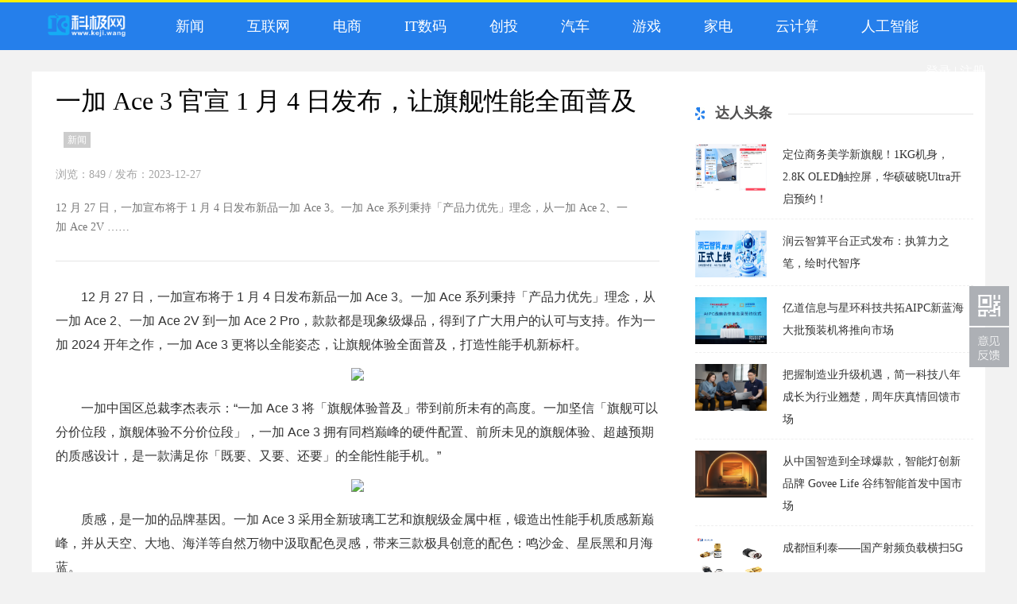

--- FILE ---
content_type: text/html; charset=UTF-8
request_url: http://www.keji.wang/10161.html
body_size: 7276
content:
<!DOCTYPE html>
<html lang="en">
<head>
    <meta charset="UTF-8">
    <meta name="renderer" content="webkit" />
    <title>一加 Ace 3 官宣 1 月 4 日发布，让旗舰性能全面普及 - 科极网（原中国科技网）</title>
<meta name='description' content='一加 Ace 3 官宣 1 月 4 日发布，让旗舰性能全面普及，12 月 27 日，一加宣布将于 1 月 4 日发布新品一加 Ace 3。一加 Ace 系列秉持「产品力优先」理念，从一加 Ace 2、一加 Ace 2V 到' />
<meta name='keywords' content='一加 Ace 3 官宣 1 月 4 日发布，让旗舰性能全面普及' />



    <link rel="stylesheet" type="text/css" href="http://www.keji.wang/wp-content/themes/weitoutiao/static/css/style.css" /><link rel="stylesheet" type="text/css" href="http://www.keji.wang/wp-content/themes/weitoutiao/static/css/index.css" /><link rel="stylesheet" type="text/css" href="http://www.keji.wang/wp-content/themes/weitoutiao/static/css/right.css" /><link rel="stylesheet" type="text/css" href="http://www.keji.wang/wp-content/themes/weitoutiao/static/css/skitter.styles.css" />
    <script type="text/javascript" src="http://www.keji.wang/wp-content/themes/weitoutiao/static/js/jquery-1.9.1.min.js"></script><script type="text/javascript" src="http://www.keji.wang/wp-content/themes/weitoutiao/static/js/nav2.js"></script><script type="text/javascript" src="http://www.keji.wang/wp-content/themes/weitoutiao/static/js/top.js"></script><script type="text/javascript" src="http://www.keji.wang/wp-content/themes/weitoutiao/static/js/jquery.easing.1.3.js"></script><script type="text/javascript" src="http://www.keji.wang/wp-content/themes/weitoutiao/static/js/jquery.skitter.min.js"></script><script type="text/javascript" src="http://www.keji.wang/wp-content/themes/weitoutiao/static/js/jinritoutiao.js"></script>
    <script type="text/javascript">
        $(document).ready(function() {
            $('.box_skitter_large').skitter({
                theme: 'clean',
                dots: true,
                preview: false,
                numbers_align: 'right'
            });
        });
    </script>
<link type='text/css' rel='stylesheet' href='http://www.keji.wang/wp-content/themes/weitoutiao/style.css'><link rel='icon' href='http://www.keji.wang/wp-content/uploads/2022/08/121.png' mce_href='favicon.ico'></head>
<body>

    <div class="warp">
        <div class="topbar">
    <div class=" wrapper">
        <div class="logo">
            <a href="http://www.keji.wang" title="" >
                <img src="http://www.keji.wang/wp-content/uploads/2022/08/logo-3-2.png"/>
            </a>
        </div>
        <ul id="topmeau" class="nav navlist2"><li id=" menu-item-7948" class="menu-item menu-item-type-taxonomy menu-item-object-category current-post-ancestor current-menu-parent current-post-parent menu-item-7948 nav-item"><strong><a title="新闻" href="http://www.keji.wang/category/xinwen" class="toplink"><span class="glyphicon glyphicon-book"></span>&nbsp;&nbsp;新闻</a></strong></li>
<li id=" menu-item-7949" class="menu-item menu-item-type-taxonomy menu-item-object-category menu-item-7949 nav-item"><strong><a title="互联网" href="http://www.keji.wang/category/hlw" class="toplink"><span class="glyphicon glyphicon-book"></span>&nbsp;&nbsp;互联网</a></strong></li>
<li id=" menu-item-7951" class="menu-item menu-item-type-taxonomy menu-item-object-category menu-item-7951 nav-item"><strong><a title="电商" href="http://www.keji.wang/category/dianshang" class="toplink"><span class="glyphicon glyphicon-book"></span>&nbsp;&nbsp;电商</a></strong></li>
<li id=" menu-item-7952" class="menu-item menu-item-type-taxonomy menu-item-object-category menu-item-7952 nav-item"><strong><a title="IT数码" href="http://www.keji.wang/category/itshuma" class="toplink"><span class="glyphicon glyphicon-book"></span>&nbsp;&nbsp;IT数码</a></strong></li>
<li id=" menu-item-7953" class="menu-item menu-item-type-taxonomy menu-item-object-category menu-item-7953 nav-item"><strong><a title="创投" href="http://www.keji.wang/category/chuangtou" class="toplink"><span class="glyphicon glyphicon-book"></span>&nbsp;&nbsp;创投</a></strong></li>
<li id=" menu-item-7950" class="menu-item menu-item-type-taxonomy menu-item-object-category menu-item-7950 nav-item"><strong><a title="汽车" href="http://www.keji.wang/category/car" class="toplink"><span class="glyphicon glyphicon-book"></span>&nbsp;&nbsp;汽车</a></strong></li>
<li id=" menu-item-8005" class="menu-item menu-item-type-taxonomy menu-item-object-category menu-item-8005 nav-item"><strong><a title="游戏" href="http://www.keji.wang/category/game" class="toplink"><span class="glyphicon glyphicon-book"></span>&nbsp;&nbsp;游戏</a></strong></li>
<li id=" menu-item-9480" class="menu-item menu-item-type-taxonomy menu-item-object-category menu-item-9480 nav-item"><strong><a title="家电" href="http://www.keji.wang/category/jiadian" class="toplink"><span class="glyphicon glyphicon-book"></span>&nbsp;&nbsp;家电</a></strong></li>
<li id=" menu-item-8007" class="menu-item menu-item-type-taxonomy menu-item-object-category menu-item-8007 nav-item"><strong><a title="云计算" href="http://www.keji.wang/category/yun" class="toplink"><span class="glyphicon glyphicon-book"></span>&nbsp;&nbsp;云计算</a></strong></li>
<li id=" menu-item-7954" class="menu-item menu-item-type-taxonomy menu-item-object-category menu-item-7954 nav-item"><strong><a title="人工智能" href="http://www.keji.wang/category/ai" class="toplink"><span class="glyphicon glyphicon-book"></span>&nbsp;&nbsp;人工智能</a></strong></li>
</ul>        <div class="action">
            
            <div style="margin-top: 10px;">
			
			
<a href="http://127.0.0.1/wordpress/?page_id=7994" id="dom_el_feae6dznclwp" style="color: #fff;">登录</a>                <span style="color: #fff;"> | </span><a href="http://127.0.0.1/wordpress/?page_id=7992" id="dom_el_2adef1sltpqu" style="color: #fff;">注册</a>
</div>
        </div>
    </div>
</div>
<script>$(".nav>li").hover(function () {
$(this).children("ul").show()
}, function () {
$(this).children("ul").hide()
})</script><link rel="stylesheet" type="text/css" href="http://www.keji.wang/wp-content/themes/weitoutiao/static/css/list.css?v=20210721" />
<div class="hnav"></div>
        <div class="content">
            <div class="content_home">
                <div class="home_left">
                    <div class="hl_content">
                        <div class="hl_c_title">
                            <h2>一加 Ace 3 官宣 1 月 4 日发布，让旗舰性能全面普及<i class="tag">新闻</i></h2>
                        </div>
                        <div class="hl_c_twid">
                            <a class="source fl-l" href="javascript:;" style="color:#a6a6a6">浏览：849</a>  /  发布：2023-12-27                        </div>
                        <div class="hl_c_wcid">12 月 27 日，一加宣布将于 1 月 4 日发布新品一加 Ace 3。一加 Ace 系列秉持「产品力优先」理念，从一加 Ace 2、一加 Ace 2V ……</div>
                        <div class="hl_body">
                           
						   <p style="margin: 0px 0px 10px; padding: 0px; text-align: left; color: #333333; text-transform: none; text-indent: 2em; letter-spacing: normal; font-family: 'Microsoft Yahei', 'Hiragino Sans GB', 'Helvetica Neue', Helvetica, tahoma, arial, 'WenQuanYi Micro Hei', Verdana, sans-serif, 宋体; font-size: 16px; font-style: normal; font-weight: 400; word-spacing: 0px; white-space: normal; orphans: 2; widows: 2; background-color: #ffffff; overflow-wrap: break-word; font-variant-ligatures: normal; font-variant-caps: normal; -webkit-text-stroke-width: 0px; text-decoration-thickness: initial; text-decoration-style: initial; text-decoration-color: initial;">12 月 27 日，一加宣布将于 1 月 4 日发布新品一加 Ace 3。一加 Ace 系列秉持「产品力优先」理念，从一加 Ace 2、一加 Ace 2V 到一加 Ace 2 Pro，款款都是现象级爆品，得到了广大用户的认可与支持。作为一加 2024 开年之作，一加 Ace 3 更将以全能姿态，让旗舰体验全面普及，打造性能手机新标杆。</p>
<p style="margin: 0px 0px 10px; padding: 0px; text-align: center; color: #333333; text-transform: none; text-indent: 0px; letter-spacing: normal; font-family: 'Microsoft Yahei', 'Hiragino Sans GB', 'Helvetica Neue', Helvetica, tahoma, arial, 'WenQuanYi Micro Hei', Verdana, sans-serif, 宋体; font-size: 16px; font-style: normal; font-weight: 400; word-spacing: 0px; white-space: normal; orphans: 2; widows: 2; background-color: #ffffff; overflow-wrap: break-word; font-variant-ligatures: normal; font-variant-caps: normal; -webkit-text-stroke-width: 0px; text-decoration-thickness: initial; text-decoration-style: initial; text-decoration-color: initial;"><img decoding="async" src="https://qnimg.meijiedaka.com/upload/images/20231227/161031c843f72d38fff88b2de827fde2.png" /></p>
<p style="margin: 0px 0px 10px; padding: 0px; text-align: left; color: #333333; text-transform: none; text-indent: 2em; letter-spacing: normal; font-family: 'Microsoft Yahei', 'Hiragino Sans GB', 'Helvetica Neue', Helvetica, tahoma, arial, 'WenQuanYi Micro Hei', Verdana, sans-serif, 宋体; font-size: 16px; font-style: normal; font-weight: 400; word-spacing: 0px; white-space: normal; orphans: 2; widows: 2; background-color: #ffffff; overflow-wrap: break-word; font-variant-ligatures: normal; font-variant-caps: normal; -webkit-text-stroke-width: 0px; text-decoration-thickness: initial; text-decoration-style: initial; text-decoration-color: initial;">一加中国区总裁李杰表示：“一加 Ace 3 将「旗舰体验普及」带到前所未有的高度。一加坚信「旗舰可以分价位段，旗舰体验不分价位段」，一加 Ace 3 拥有同档巅峰的硬件配置、前所未见的旗舰体验、超越预期的质感设计，是一款满足你「既要、又要、还要」的全能性能手机。”</p>
<p style="margin: 0px 0px 10px; padding: 0px; text-align: center; color: #333333; text-transform: none; text-indent: 0px; letter-spacing: normal; font-family: 'Microsoft Yahei', 'Hiragino Sans GB', 'Helvetica Neue', Helvetica, tahoma, arial, 'WenQuanYi Micro Hei', Verdana, sans-serif, 宋体; font-size: 16px; font-style: normal; font-weight: 400; word-spacing: 0px; white-space: normal; orphans: 2; widows: 2; background-color: #ffffff; overflow-wrap: break-word; font-variant-ligatures: normal; font-variant-caps: normal; -webkit-text-stroke-width: 0px; text-decoration-thickness: initial; text-decoration-style: initial; text-decoration-color: initial;"><img decoding="async" src="https://qnimg.meijiedaka.com/upload/images/20231227/dd30cb478e08d190d678fbffed3c47fe.png" /></p>
<p style="margin: 0px 0px 10px; padding: 0px; text-align: left; color: #333333; text-transform: none; text-indent: 2em; letter-spacing: normal; font-family: 'Microsoft Yahei', 'Hiragino Sans GB', 'Helvetica Neue', Helvetica, tahoma, arial, 'WenQuanYi Micro Hei', Verdana, sans-serif, 宋体; font-size: 16px; font-style: normal; font-weight: 400; word-spacing: 0px; white-space: normal; orphans: 2; widows: 2; background-color: #ffffff; overflow-wrap: break-word; font-variant-ligatures: normal; font-variant-caps: normal; -webkit-text-stroke-width: 0px; text-decoration-thickness: initial; text-decoration-style: initial; text-decoration-color: initial;">质感，是一加的品牌基因。一加 Ace 3 采用全新玻璃工艺和旗舰级金属中框，锻造出性能手机质感新巅峰，并从天空、大地、海洋等自然万物中汲取配色灵感，带来三款极具创意的配色：鸣沙金、星辰黑和月海蓝。</p>
<p style="margin: 0px 0px 10px; padding: 0px; text-align: left; color: #333333; text-transform: none; text-indent: 2em; letter-spacing: normal; font-family: 'Microsoft Yahei', 'Hiragino Sans GB', 'Helvetica Neue', Helvetica, tahoma, arial, 'WenQuanYi Micro Hei', Verdana, sans-serif, 宋体; font-size: 16px; font-style: normal; font-weight: 400; word-spacing: 0px; white-space: normal; orphans: 2; widows: 2; background-color: #ffffff; overflow-wrap: break-word; font-variant-ligatures: normal; font-variant-caps: normal; -webkit-text-stroke-width: 0px; text-decoration-thickness: initial; text-decoration-style: initial; text-decoration-color: initial;">鸣沙金配色，呈现出剔透的玻璃质感与金属色泽，将光影艺术演绎到极致，力量与优雅兼具；星辰黑配色，不同角度可呈现不同效果，静若黑夜，灿若星辰；月海蓝配色，犹如月夜海洋一般，平静中蕴藏着波涛。</p>
<p style="margin: 0px 0px 10px; padding: 0px; text-align: center; color: #333333; text-transform: none; text-indent: 0px; letter-spacing: normal; font-family: 'Microsoft Yahei', 'Hiragino Sans GB', 'Helvetica Neue', Helvetica, tahoma, arial, 'WenQuanYi Micro Hei', Verdana, sans-serif, 宋体; font-size: 16px; font-style: normal; font-weight: 400; word-spacing: 0px; white-space: normal; orphans: 2; widows: 2; background-color: #ffffff; overflow-wrap: break-word; font-variant-ligatures: normal; font-variant-caps: normal; -webkit-text-stroke-width: 0px; text-decoration-thickness: initial; text-decoration-style: initial; text-decoration-color: initial;"><img decoding="async" src="https://qnimg.meijiedaka.com/upload/images/20231227/24a734ab426799f7055f2ca0d7db68a2.png" /></p>
<p style="margin: 0px 0px 10px; padding: 0px; text-align: center; color: #333333; text-transform: none; text-indent: 0px; letter-spacing: normal; font-family: 'Microsoft Yahei', 'Hiragino Sans GB', 'Helvetica Neue', Helvetica, tahoma, arial, 'WenQuanYi Micro Hei', Verdana, sans-serif, 宋体; font-size: 16px; font-style: normal; font-weight: 400; word-spacing: 0px; white-space: normal; orphans: 2; widows: 2; background-color: #ffffff; overflow-wrap: break-word; font-variant-ligatures: normal; font-variant-caps: normal; -webkit-text-stroke-width: 0px; text-decoration-thickness: initial; text-decoration-style: initial; text-decoration-color: initial;"><img decoding="async" src="https://qnimg.meijiedaka.com/upload/images/20231227/dabd0a3dc21ccf3cef4ea21c7c935ee7.png" /></p>
<p style="margin: 0px 0px 10px; padding: 0px; text-align: left; color: #333333; text-transform: none; text-indent: 2em; letter-spacing: normal; font-family: 'Microsoft Yahei', 'Hiragino Sans GB', 'Helvetica Neue', Helvetica, tahoma, arial, 'WenQuanYi Micro Hei', Verdana, sans-serif, 宋体; font-size: 16px; font-style: normal; font-weight: 400; word-spacing: 0px; white-space: normal; orphans: 2; widows: 2; background-color: #ffffff; overflow-wrap: break-word; font-variant-ligatures: normal; font-variant-caps: normal; -webkit-text-stroke-width: 0px; text-decoration-thickness: initial; text-decoration-style: initial; text-decoration-color: initial;">一加 Ace 3 还将全球首发 1.5K 东方屏，全面继承一加 12 旗舰屏幕体验，把显示、护眼、流畅同时做到巅峰；支持超薄指纹解锁，相比同档普遍使用的短焦指纹，拥有更合理的解锁位置和更快速的解锁体验；搭载同档罕见的大容量电池，拥有超长续航表现……</p>
<p style="margin: 0px 0px 10px; padding: 0px; text-align: left; color: #333333; text-transform: none; text-indent: 2em; letter-spacing: normal; font-family: 'Microsoft Yahei', 'Hiragino Sans GB', 'Helvetica Neue', Helvetica, tahoma, arial, 'WenQuanYi Micro Hei', Verdana, sans-serif, 宋体; font-size: 16px; font-style: normal; font-weight: 400; word-spacing: 0px; white-space: normal; orphans: 2; widows: 2; background-color: #ffffff; overflow-wrap: break-word; font-variant-ligatures: normal; font-variant-caps: normal; -webkit-text-stroke-width: 0px; text-decoration-thickness: initial; text-decoration-style: initial; text-decoration-color: initial;">一加 Ace 3 持续秉持「产品力优先」理念，无论是硬件配置还是软件优化都完全从用户需求出发，以性能绝杀姿态颠覆传统定义，带来旗舰体验的全面普及，打造 2024 性能手机新标杆。</p>
                        </div>



                        <div class="hl_c_ydys">
                            <div class="hl_c_ydystitle">
                                <div class="hl_c_ydystitletxt">阅读延展</div>
                                <hr>
                            </div>
                            <div class="hl_c_ydysbody">
                                <ul>
                                            <li class="mr20">
                                        <dl>
                                            <dt><a href="http://www.keji.wang/11780.html"><img src="https://pic.cnmtpt.com/Uploadfiles/20260128/2026012812100318869.001.png" width="240" height="158" border="0"></a></dt>
                                            <dd><a href="http://www.keji.wang/11780.html">定位商务美学新旗舰！1KG机身，2.8K OLED触控屏，华硕破晓Ultra开启预约！</a></dd>
                                        </dl>
                                    </li>
 <li class="mr20">
                                        <dl>
                                            <dt><a href="http://www.keji.wang/11776.html"><img src="http://www.keji.wang/wp-content/themes/weitoutiao/default.jpg" width="240" height="158" border="0"></a></dt>
                                            <dd><a href="http://www.keji.wang/11776.html">迈向40TB+：东芝12盘片堆叠技术如何重塑数据中心存储未来</a></dd>
                                        </dl>
                                    </li>
 <li class="mr">
                                        <dl>
                                            <dt><a href="http://www.keji.wang/11773.html"><img src="http://nxobject.oss-cn-shanghai.aliyuncs.com/yhdoc/202601/12/20260112143524345095456.png" width="240" height="158" border="0"></a></dt>
                                            <dd><a href="http://www.keji.wang/11773.html">润云智算平台正式发布：执算力之笔，绘时代智序</a></dd>
                                        </dl>
                                    </li>
     
                                                                    </ul>
                            </div>


                        </div>
                    </div>
                </div>

<div class="listr">
    
     
    


    <div class="read read2">
        <div class="rigth-title drkb-title">达人头条</div>
        <hr class="hengxian">
        <div class="htitle"></div>
		
		                <div class="readbox">
            <div class="readimg">
                <a href="http://www.keji.wang/11780.html" target="_blank" title="">
                    <img  src="https://pic.cnmtpt.com/Uploadfiles/20260128/2026012812100318869.001.png" alt="定位商务美学新旗舰！1KG机身，2.8K OLED触控屏，华硕破晓Ultra开启预约！" width="90" height="59"/>
                </a>
            </div>
            <p><a href="http://www.keji.wang/11780.html" target="_blank" title="">定位商务美学新旗舰！1KG机身，2.8K OLED触控屏，华硕破晓Ultra开启预约！</a></p>
            <div class="floatfix"></div>
        </div>
                <div class="readbox">
            <div class="readimg">
                <a href="http://www.keji.wang/11773.html" target="_blank" title="">
                    <img  src="http://nxobject.oss-cn-shanghai.aliyuncs.com/yhdoc/202601/12/20260112143524345095456.png" alt="润云智算平台正式发布：执算力之笔，绘时代智序" width="90" height="59"/>
                </a>
            </div>
            <p><a href="http://www.keji.wang/11773.html" target="_blank" title="">润云智算平台正式发布：执算力之笔，绘时代智序</a></p>
            <div class="floatfix"></div>
        </div>
                <div class="readbox">
            <div class="readimg">
                <a href="http://www.keji.wang/11743.html" target="_blank" title="">
                    <img  src="http://i2023.danews.cc/upload/doc/20251124/6923bd202938b/media/image1_sm.jpeg" alt="亿道信息与星环科技共拓AIPC新蓝海大批预装机将推向市场" width="90" height="59"/>
                </a>
            </div>
            <p><a href="http://www.keji.wang/11743.html" target="_blank" title="">亿道信息与星环科技共拓AIPC新蓝海大批预装机将推向市场</a></p>
            <div class="floatfix"></div>
        </div>
                <div class="readbox">
            <div class="readimg">
                <a href="http://www.keji.wang/11727.html" target="_blank" title="">
                    <img  src="http://www.keji.wang/wp-content/uploads/2025/10/68fccde93d2da.png" alt="把握制造业升级机遇，简一科技八年成长为行业翘楚，周年庆真情回馈市场" width="90" height="59"/>
                </a>
            </div>
            <p><a href="http://www.keji.wang/11727.html" target="_blank" title="">把握制造业升级机遇，简一科技八年成长为行业翘楚，周年庆真情回馈市场</a></p>
            <div class="floatfix"></div>
        </div>
                <div class="readbox">
            <div class="readimg">
                <a href="http://www.keji.wang/11723.html" target="_blank" title="">
                    <img  src="https://pic.cnmtpt.com/Uploadfiles/20251020/6389655034625261927481585.jpg" alt="从中国智造到全球爆款，智能灯创新品牌 Govee Life 谷纬智能首发中国市场" width="90" height="59"/>
                </a>
            </div>
            <p><a href="http://www.keji.wang/11723.html" target="_blank" title="">从中国智造到全球爆款，智能灯创新品牌 Govee Life 谷纬智能首发中国市场</a></p>
            <div class="floatfix"></div>
        </div>
                <div class="readbox">
            <div class="readimg">
                <a href="http://www.keji.wang/11714.html" target="_blank" title="">
                    <img  src="https://www.xm909.com/api/image/20250930/1759199856654046906.png" alt="成都恒利泰——国产射频负载横扫5G" width="90" height="59"/>
                </a>
            </div>
            <p><a href="http://www.keji.wang/11714.html" target="_blank" title="">成都恒利泰——国产射频负载横扫5G</a></p>
            <div class="floatfix"></div>
        </div>
                <div class="readbox">
            <div class="readimg">
                <a href="http://www.keji.wang/11703.html" target="_blank" title="">
                    <img  src="http://img.danews.cc/upload/doc/20250919/68cd4cd75af7d.png" alt="武汉一企业用“黑科技”造福老旧小区，房子不仅可降温还可省30-40%电费" width="90" height="59"/>
                </a>
            </div>
            <p><a href="http://www.keji.wang/11703.html" target="_blank" title="">武汉一企业用“黑科技”造福老旧小区，房子不仅可降温还可省30-40%电费</a></p>
            <div class="floatfix"></div>
        </div>
                <div class="readbox">
            <div class="readimg">
                <a href="http://www.keji.wang/11701.html" target="_blank" title="">
                    <img  src="http://i2023.danews.cc/upload/doc/20250919/68cd3437012ac.png" alt="​暴雨中的10分钟生死时速！太平洋房屋经纪人教科书式救援，守住生命防线" width="90" height="59"/>
                </a>
            </div>
            <p><a href="http://www.keji.wang/11701.html" target="_blank" title="">​暴雨中的10分钟生死时速！太平洋房屋经纪人教科书式救援，守住生命防线</a></p>
            <div class="floatfix"></div>
        </div>
                <div class="readbox">
            <div class="readimg">
                <a href="http://www.keji.wang/11662.html" target="_blank" title="">
                    <img  src="http://www.keji.wang/wp-content/uploads/2025/08/1.png" alt="曼孚科技完成近亿元B+++轮融资，“三驾马车”擘画AI跃迁新蓝图" width="90" height="59"/>
                </a>
            </div>
            <p><a href="http://www.keji.wang/11662.html" target="_blank" title="">曼孚科技完成近亿元B+++轮融资，“三驾马车”擘画AI跃迁新蓝图</a></p>
            <div class="floatfix"></div>
        </div>
                <div class="readbox">
            <div class="readimg">
                <a href="http://www.keji.wang/11659.html" target="_blank" title="">
                    <img  src="https://i2023.danews.cc/upload/doc/202508/27/68aec0d55d3c0.png" alt="寄大件物流榜单发布：跨越速运以立体化优势引领行业升级" width="90" height="59"/>
                </a>
            </div>
            <p><a href="http://www.keji.wang/11659.html" target="_blank" title="">寄大件物流榜单发布：跨越速运以立体化优势引领行业升级</a></p>
            <div class="floatfix"></div>
        </div>
                <div class="readbox">
            <div class="readimg">
                <a href="http://www.keji.wang/11657.html" target="_blank" title="">
                    <img  src="https://i2023.danews.cc/upload/doc/202508/28/68b00a0888184.png" alt="跨越速运：以员工发展为引擎的物流企业成长模式" width="90" height="59"/>
                </a>
            </div>
            <p><a href="http://www.keji.wang/11657.html" target="_blank" title="">跨越速运：以员工发展为引擎的物流企业成长模式</a></p>
            <div class="floatfix"></div>
        </div>
                <div class="readbox">
            <div class="readimg">
                <a href="http://www.keji.wang/11655.html" target="_blank" title="">
                    <img  src="https://i2023.danews.cc/upload/doc/202508/28/68b005cfd580e.png" alt="寄大件物流排行榜：跨越速运以全维优势领跑行业" width="90" height="59"/>
                </a>
            </div>
            <p><a href="http://www.keji.wang/11655.html" target="_blank" title="">寄大件物流排行榜：跨越速运以全维优势领跑行业</a></p>
            <div class="floatfix"></div>
        </div>
                <div class="readbox">
            <div class="readimg">
                <a href="http://www.keji.wang/11652.html" target="_blank" title="">
                    <img  src="https://aliypic.oss-cn-hangzhou.aliyuncs.com/Uploadfiles/20250829/2025082916081597.001.jpeg" alt="卡萨帝电视E8 Ultra以纯平机身与0贴壁画设计，让每一寸科技都与美学同频" width="90" height="59"/>
                </a>
            </div>
            <p><a href="http://www.keji.wang/11652.html" target="_blank" title="">卡萨帝电视E8 Ultra以纯平机身与0贴壁画设计，让每一寸科技都与美学同频</a></p>
            <div class="floatfix"></div>
        </div>
                <div class="readbox">
            <div class="readimg">
                <a href="http://www.keji.wang/11649.html" target="_blank" title="">
                    <img  src="https://i2023.danews.cc/upload/doc/202508/27/68aec764aa418.png" alt="跨越速运构建员工发展生态，人才战略成行业标杆" width="90" height="59"/>
                </a>
            </div>
            <p><a href="http://www.keji.wang/11649.html" target="_blank" title="">跨越速运构建员工发展生态，人才战略成行业标杆</a></p>
            <div class="floatfix"></div>
        </div>
	
            </div>

    <div class="floatfix" style="margin-top:18px;"></div>

    
    
    

    <div class="floatfix"></div>

    <div class="hotlist">
        <div class="rigth-title rwtj-title">热门推荐</div>
        <hr class="hengxian">
        <div class="htitle"></div>
        <ul>
                        
<li><a href="http://www.keji.wang/11714.html" title="" target="_blank">成都恒利泰——国产射频负载横扫5G</a></li>
  
<li><a href="http://www.keji.wang/11780.html" title="" target="_blank">定位商务美学新旗舰！1KG机身，2.8K OLED触控屏，华硕破晓Ultra开启预约！</a></li>
  
<li><a href="http://www.keji.wang/11773.html" title="" target="_blank">润云智算平台正式发布：执算力之笔，绘时代智序</a></li>
  
<li><a href="http://www.keji.wang/11743.html" title="" target="_blank">亿道信息与星环科技共拓AIPC新蓝海大批预装机将推向市场</a></li>
  
<li><a href="http://www.keji.wang/11727.html" title="" target="_blank">把握制造业升级机遇，简一科技八年成长为行业翘楚，周年庆真情回馈市场</a></li>
  
<li><a href="http://www.keji.wang/11723.html" title="" target="_blank">从中国智造到全球爆款，智能灯创新品牌 Govee Life 谷纬智能首发中国市场</a></li>
  
<li><a href="http://www.keji.wang/11703.html" title="" target="_blank">武汉一企业用“黑科技”造福老旧小区，房子不仅可降温还可省30-40%电费</a></li>
  
<li><a href="http://www.keji.wang/11701.html" title="" target="_blank">​暴雨中的10分钟生死时速！太平洋房屋经纪人教科书式救援，守住生命防线</a></li>
  
<li><a href="http://www.keji.wang/11662.html" title="" target="_blank">曼孚科技完成近亿元B+++轮融资，“三驾马车”擘画AI跃迁新蓝图</a></li>
  
<li><a href="http://www.keji.wang/11641.html" title="" target="_blank">双擎加持性能澎湃，华硕天选6X带你轻享娱乐高效办公</a></li>
  
<li><a href="http://www.keji.wang/11638.html" title="" target="_blank">AI无界：创维光伏“羲寰”平台开启智慧能源新生态</a></li>
  
<li><a href="http://www.keji.wang/11632.html" title="" target="_blank">世界 500 强 CIO 齐聚第八届南方信息大会丨汉数创始人陈开冉受邀发表演讲</a></li>
  
<li><a href="http://www.keji.wang/11624.html" title="" target="_blank">创维光伏发布“羲寰”生态平台 构建智慧能源新生态</a></li>
  
<li><a href="http://www.keji.wang/11622.html" title="" target="_blank">阿里云AI火花大会：规模化前夜，AI务实派靠场景破局</a></li>
                    </ul>

        <div class="jxtj-content">
		 
    <div class="jxtj-box fl">
                <div class="jxtj-box-pic"><a href="http://www.keji.wang/11780.html" target="_blank"><img src="https://pic.cnmtpt.com/Uploadfiles/20260128/2026012812100318869.001.png" /></a></div>
                <div class="jxtj-box-txt"><a href="http://www.keji.wang/11780.html" target="_blank">定位商务美学新旗舰！1KG机身，2.8K OLED触控屏，华硕破晓Ultra开启预约！</a></div>
            </div>
 
    <div class="jxtj-box fl">
                <div class="jxtj-box-pic"><a href="http://www.keji.wang/11776.html" target="_blank"><img src="http://www.keji.wang/wp-content/themes/weitoutiao/default.jpg" /></a></div>
                <div class="jxtj-box-txt"><a href="http://www.keji.wang/11776.html" target="_blank">迈向40TB+：东芝12盘片堆叠技术如何重塑数据中心存储未来</a></div>
            </div>
                        
                      
                    </div>

    </div>

    <div class="floatfix" style="margin-top:18px;"></div>

    
     
    

    <div class="follow">
        <div class="rigth-title gzwm-title">关注我们</div>
        <hr class="hengxian">
        <div class="htitle"></div>
        <div class="followcon followcon2">
            <span>关注微信公众号，了解精彩内容</span>
            <p style="text-align: center;">
                <img src="http://www.keji.wang/wp-content/themes/weitoutiao/static/picture/wxaqrrrz.jpg" alt="迈向40TB+：东芝12盘片堆叠技术如何重塑数据中心存储未来" />
            </p>
        </div>
    </div>
</div>
            </div>
        </div>
		
		        <div class="footer">
    <div class="footert">
        <div class="footertw">
            <div class="footertl">
                <div class="fabout">
                    <dl>
                        
                        <dt>科极网【科技网】(www.keji.wang)专注于科技资讯,科技新闻,最新科技,互联网资讯,人工智能,网络游戏,手机数码等新经济领域,实时报道科技周边新闻资讯及最新科技新闻资讯。</dt>
                        
                        <dd>
                           <a href="http://www.keji.wang/category/xinwen">新闻</a> | 
<a href="http://www.keji.wang/category/hlw">互联网</a> | 
<a href="http://www.keji.wang/category/dianshang">电商</a> | 
<a href="http://www.keji.wang/category/itshuma">IT数码</a> | 
<a href="http://www.keji.wang/category/chuangtou">创投</a> | 
<a href="http://www.keji.wang/category/car">汽车</a> | 
<a href="http://www.keji.wang/category/game">游戏</a> | 
<a href="http://www.keji.wang/category/jiadian">家电</a> | 
<a href="http://www.keji.wang/category/yun">云计算</a> | 
<a href="http://www.keji.wang/category/ai">人工智能</a> | 
                                                    </dd>
                    </dl>
                </div>
                
                <div class="ftousu">
                    <dl>
                        <dt>版权声明</dt>
                        <dd>本站信息均是网上搜集，如有侵犯您的版权，请及时联系我们，我们将尽快处理。</dd>
                    </dl>
                </div>
                
                
                <div class="flianxi">
                    <dl>
                        <dt>联系我们</dt>
                        <dd>客服QQ：暂不提供</dd>
                        <dd>投稿邮箱：暂不提供</dd>
                    </dl>
                </div>
                
            </div>
        </div>
    </div>
     <div class="footerb">
        <div class="footerbtxt">
            <div class="footerbtxts">Copyright @ 2026 科极网（原中国科技网） 版权所有         <a href='https://beian.miit.gov.cn/' target='_blank' title='京ICP-56456456'>ICP备案编号：京ICP-56456456</a>
</div>
        </div>
    </div>
</div>
<div id="moquu_wxin" class="moquu_wxin"><a href="javascript:void(0)"><img src="http://moban.aiwangxue.com/demo/Zp_www.861ppt.com/89/skin/images/ewm.jpg" class="ewmimg"/>
    <div class="moquu_wxinh"></div>
</a>

</div>
<div id="moquu_wmaps">
     <a href="http://127.0.0.1/wordpress/?page_id=7965" class='moquu_wmaps' target="_blank" >联系我们</a>
</div>
<a id="moquu_top" href="javascript:void(0)"></a>

    </div>
<script>

$(".moquu_wxin").hover(
function(){
$(".ewmimg").slideToggle();
});
</script>
</body>
</html>

--- FILE ---
content_type: text/css
request_url: http://www.keji.wang/wp-content/themes/weitoutiao/static/css/style.css
body_size: 3962
content:
i {
	font-style: normal;
}
body {
	margin: 0;
	padding: 0;
	background: #F2F2F2;
	font-family: 'MicrosoftYaHeiLight', 'Microsoft YaHei Light', 'Microsoft YaHei';
	font-weight: 100;
	letter-spacing: 0px;
	color: #666666;
}
p, ul, li, dl, dt, dd, form {
	margin: 0;
	padding: 0;
	list-style: none
}
img {
	border: none;
}
a {
	color: #333333;
	text-decoration: none
}
.btn {
	display: inline-block;
	margin-bottom: 0px;
	padding: 0;
	font-size: 16px;
	font-weight: normal;
	line-height: 28px;
	text-align: center;
	white-space: nowrap;
	background-image: none;
	border: 1px solid transparent;
	border-radius: 0px;
	cursor: pointer;
	outline: 0px none;
	transition: background-color 300ms ease-out 0s, border-color 300ms ease-out 0s;
	display: block;
	border-radius: 1000px;
	background: none;
	border: 1px #8C8C8C solid
}
.disno {
	display: none;
}
.dis {
	display: block;
}
.ad {
	margin: 0;
}
/*点击弹出式顶部导航-未使用*/
.warp {
	width: 100%;
	min-width: 1200px;
	height: auto;
	overflow: hidden;
	text-align: center;
	margin: 0 auto
}
.header {
	width: 100%;
	height: 60px;
	background: #515050;
	border-top: 3px #257FEB solid;
	text-align: center;
	margin: 0 auto
}
.head {
	width: 1200px;
	height: 60px;
	text-align: center;
	margin: 0 auto
}
.head .logo {
	width: 140px;
	height: 60px;
	background: url(../images/logo.png) left center no-repeat;
	float: left
}
.head .logo a {
	display: block;
	width: 110px;
	height: 60px;
	;
	text-align: left
}
.head .nav {
	width: 590px;
	height: 60px;
	float: left;
	text-align: left
}
.global-nav {
	width: 690px;
	height: 60px;
	float: left;
	text-align: left;
	letter-spacing: 1px;
}
.global-nav .main-menu {
}
.nav-en {
	color: #dd5f0d;
}
.global-nav > ul {
	text-align: left;
}
.global-nav > ul > li {
	position: relative;
	float: left;
}
.global-nav > ul > li > a {
	display: block;
	padding: 0 25px;
	height: 60px;
	line-height: 61px;
	color: #fff;
}
.global-nav > ul > li > a:hover {
/*background:#257FEB*/
}
.nav-sub-menu {
	display: none;
	border-bottom: rgba(0,0,0,0.05) 1px solid;
	overflow: hidden;
}
.dropdown {
	position: relative;
}
.has-drop-menu:after {
	content: " ";
	display: inline-block;
	width: 0;
	height: 0;
	margin-left: 6px;
	vertical-align: middle;
	color: #fff;
	border-top: 4px solid;
	border-right: 4px solid transparent;
	border-left: 4px solid transparent;
	position: relative;
	top: -1px;
}
.dropdown-menu {
	padding: 20px;
	position: absolute;
	top: 54px;
	left: 0px;
	background: #fff;
	/*padding: 7px 7px 7px 1px;*/
	border: 1px solid rgba(26,53,71,.12);
	border-radius: 4px;
	box-shadow: 0 1px 2px rgba(26,53,71,.1);
	opacity: 0;
	filter: alpha(opacity=0);
	-ms-filter: alpha(opacity=0);
	zoom: 1;
	pointer-events: none;
	-webkit-transform: scale(.8) translateY(-30%);
	transform: scale(.8) translateY(-30%);
	transition: .4s cubic-bezier(.3, 0, 0, 1.3);
	z-index: 111;
}
.dropdown-menu.visible {
	opacity: 1;
	filter: alpha(opacity=100);
	-ms-filter: alpha(opacity=100);
	zoom: 1;
	pointer-events: auto;
	-webkit-transform: none;
	transform: none;
}
.nav-dropdown .dropdown-menu::before {
	left: 50px;
}
.dropdown-menu::before {
	content: "";
	position: absolute;
	top: -7px;
	left: calc(50% - 7px);
	width: 13px;
	height: 7px;
	background: url(../fonts/dropdown-menu-arrow.svg);
}
.dropdown-menu {
	padding: 20px;
	position: absolute;
	top: 54px;
	left: 0px;
	background: #fff;
	/*padding: 7px 7px 7px 1px;*/
	border: 1px solid rgba(26,53,71,.12);
	border-radius: 4px;
	box-shadow: 0 1px 2px rgba(26,53,71,.1);
	opacity: 0;
	filter: alpha(opacity=0);
	-ms-filter: alpha(opacity=0);
	zoom: 1;
	pointer-events: none;
	-webkit-transform: scale(.8) translateY(-30%);
	transform: scale(.8) translateY(-30%);
	transition: .4s cubic-bezier(.3, 0, 0, 1.3);
	z-index: 111;
}
.dropdown-menu.visible {
	opacity: 1;
	filter: alpha(opacity=100);
	-ms-filter: alpha(opacity=100);
	zoom: 1;
	pointer-events: auto;
	-webkit-transform: none;
	transform: none;
}
.nav-dropdown .dropdown-menu::before {
	left: 50px;
}
.dropdown-menu::before {
	content: "";
	position: absolute;
	top: -7px;
	left: calc(50% - 7px);
	width: 13px;
	height: 7px;
	background: url(../images/dropdown-menu-arrow.svg);
}
.channel {
	width: 400px;
	font-size: 14px
}
.channel .title {
	font-weight: bold;
	margin-bottom: 15px;
	margin-top: 15px;
}
.sort .title {
	margin-top: 0px;
}
.channel ul li {
	float: left;
}
.channel ul li a {
	/*padding: 0px 15px 0 0;*/
	padding: 0px;
	height: auto;
	line-height: normal;
}
.channel ul li a:after {
	content: '';
	width: 1px;
	height: 12px;
	/*float: right;*/
	display: inline-block;
	background: rgba(0,0,0,0.15);
	margin: 0 15px;
}
.head .user {
	width: 370px;
	height: 60px;
	float: left;
}
.head .user .login {
	float: right;
	width: 60px;
	height: 30px;
	margin: 15px 0;
	margin-left: 15px
}
.head .user .login a {
	display: block;
	width: 60px;
	height: 30px;
}
.head .user .login .btn-login {
	color: #E9E9E9;
}
.head .user .login a:hover {
	background: #257FEB;
	border: 1px #257FEB solid
}
.head .user .loginok {
	float: right;
	width: auto;
	padding-left: 10px;
	padding-right: 10px;
	color: #fff;
	line-height: 30px;
	height: 30px;
	margin: 15px 0;
	margin-left: 15px
}
.head .user .loginok a {
	color: #fff
}
.head .user .loginok .nav_li_child {
	position: absolute;
	width: 120px;
	z-index: 9999;
	display: none;
	padding-bottom: 0px;
	font-size: 13px;
	text-align: left;
	line-height: 20px;
	padding: 10px 0;
	padding-top: 10px;
	background: url(../images/showdown.png) center top no-repeat
}
.head .user .loginok .nav_li_child .showdown {
	width: 120px;
	height: auto;
	background: #fff;
	padding: 10px 0;
	border-radius: 5px;
}
.head .user .loginok .nav_li_child a {
	background: none;
	color: #000;
	line-height: 30px;
	height: auto;
	font-size: 14px;
	display: block;
	text-align: center
}
.head .user .loginok .nav_li_child a:hover {
	background: #257FEB;
	color: #fff
}
.head .user .tougao {
	float: right;
	width: 60px;
	height: 30px;
	margin: 15px 0;
	margin-left: 15px
}
.head .user .tougao a:hover {
	background: #257FEB;
	border: 1px #257FEB solid
}
.head .user .tougao .btn-login {
	color: #E9E9E9;
}
.head .user .btn-loginok {
	background: url(../images/arrow.png) right 10px no-repeat;
	padding-right: 14px;
}
.head .user .btn-loginok img {
	border-radius: 50px;
}
.head .user .tougao a {
	display: block;
	width: 60px;
	height: 30px;
}
.head .user .search {
	float: right;
	margin: 15px 0;
}
.form-search {
	font-size: 14px;
	height: 100%;
	position: relative;/*border:#f00 1px solid;*/
}
.form-search .icon-search {
	position: absolute;
	top: 5px;
	left: 0px;
	cursor: pointer;
	display: inline-block;
	height: 100%;
	width: 46px;
	background: url(../images/yy-rnso.png) no-repeat
}
.form-search .icon-search:before {
	float: right;
	margin-top: 22px;
	margin-right: 18px;
}
.form-search .icon-search:hover {
	color: #dd5f0d;
}
.form-search input {
	width: 46px;
	font-size: 12px;
	padding-left: 28px;
	margin-top: 5px;
	border: none;
	width: 0px;
	height: 100%;
	line-height: 94%;
	-webkit-transition: all .5s;
	-moz-transition: all .5s;
	transition: all .5s;
	background: #333;
	border-radius: 20px;
	height: 25px;
	color: #fff
}
.form-search input:hover {
	border: none
}
.form-search input:focus {
	border: none;
	outline: none
}
.form-search.active input {
	width: 130px !important;
	cursor: text;
}
.form-search .close {
	display: inline-block;
	width: 16px;
	height: 16px;
	text-align: center;
	line-height: 16px;
	background: #333;
	color: #fff;
	font-weight: bold;
	position: absolute;
	right: 6px;
	top: 10px;
	border-radius: 100%;
	/*display: none;*/
	cursor: pointer;
	-webkit-transform: scale(0, 0);
	-moz-transform: scale(0, 0);
	transform: scale(0, 0);
	-webkit-transition: all .3s;
	-moz-transition: all .3s;
	transition: all .3s;
}
.active.form-search .close {
	-webkit-transform: scale(1, 1);
	-moz-transform: scale(1, 1);
	transform: scale(1, 1);
}
.active2.form-search .close {
	-webkit-transform: scale(1, 1);
	-moz-transform: scale(1, 1);
	transform: scale(1, 1);
}
.form-search .close {
	line-height: 18px;
	font-size: 16px;
	background: url(../images/close.jpg) no-repeat;
}
/*滑过弹出顶部导航开始*/	
.wrapper {
	width: 1200px;
	margin: 0 auto;
	clear: both;
	height: auto;
}
.floatfix {
	clear: both;
	width: 0;
	height: 0px;
	margin: 0;
	padding: 0;
	border: none;
	overflow: hidden;
	font-size: 0px;
}
.ulfix {
	overflow: auto;
	zoom: 1;
}
.topbar {
	height: 60px;
	background: #257FEB;
	position: fixed;
	left: 0;
	top: 0;
	width: 100%;
	z-index: 9999;
	left: 0px;
 _top:expression(document.documentElement.scrollTop+document.documentElement.clientHeight-this.clientHeight);
	/*_left:expression(document.documentElement.scrollLeft + document.documentElement.clientWidth - offsetWidth); */
	border-top: 3px #fff000 solid;
}
.topbar .logo {
	float: left;
	height: 60px;
	overflow: hidden;
	width: 138px;
	margin-top: 6px;
}
.topbar .logo a {
	display: block;
	height: 60px;
	width: 138px;
}
.topbar .logo a img{height: 45px;
	width: 108px;}
.nav {
	float: left;
	margin-left: 15px;
}
.nav>li {
	float: left;
	font-size: 16px;
	position: relative;
	height: 60px;
	line-height: 60px;
}
.nav>li i {
	display: inline-block;
	background: url(../images/arrow.png) no-repeat;
	width: 12px;
	height: 7px;
	position: relative;
	top: -2px;
	margin-left: 5px;
}
.nav>li a:hover {
	text-decoration: none;
}
.nav>li.on strong a {
	background: #257FEB;
	color: #fff;
}
.nav strong {
	font-weight: normal !important;
}
.nav strong a {
	display: block;
	float: left;
	height: 60px;
	line-height: 60px;
	padding: 0 26px 0 18px;
	color: #fff;
	font-size: 18px;
}
.nav strong a:hover {
	background: #444444;
}
.nav ul.dropdown-menu2 {
	width: 90px;
	background: #dddddd;
	position: absolute;
	height: auto;
	left: 0px;
	top: 60px;
	padding: 0px 0;
	text-align: center;
	display: none;
	z-index: 9999;
}
.nav ul.dropdown-menu2 a {
	font-size: 14px;
}
.nav ul.dropdown-menu2 a:hover {
	color: #767676;
}
.nav ul.dropdown-menu2 em {
	width: 12px;
	height: 7px;
	position: absolute;
	top: -7px;
	left: 35px;
	z-index: 9999;
}
.nav ul.dropdown-menu2 li {
	line-height: 35px;
}
.nav ul.dropdown-menu2 li a {
	display: block;
	line-height: 35px;
	height: 35px;
}
.nav ul.dropdown-menu2 li a:hover{
	background: #257FEB;
	color: #fff;
}
.nav li.active{
	background: #333333;
	color: #fff;
}
.nav li.selected dl {
	display: block;
}
.hnav {
	height: 70px;
	clear: both;
}
.action {
	float: right;
}
.action a {
	display: inline-block;
	height: 34px;
	line-height: 34px;
	color: #257FEB;
	opacity: 0.9;
	filter: alpha(opacity=90);
	font-size: 16px;
}
.action a:hover {
	opacity: 1;
	filter: alpha(opacity=100);
	text-decoration: none;
}
.action a.n1 {
	background: #FFFFFF url(../images/icon1.png) no-repeat 8px center;
	padding: 0 6px 0 38px;
	margin-top: 14px;
	float: left;
}
/*滑过弹出顶部导航结束*/	

.weishow {
	width: 40px;
	height: 225px;
	position: fixed;
	z-index: 1;
	margin-left: -40px;
	top: 285px
}
.weishow li {
	margin-bottom: 5px
}
.weishow .sinawb {
	background: url(../images/weipic.png) left top no-repeat #BBBBBB;
	width: 40px;
	height: 40px;
	display: block;
}
.weishow .sinawb:hover {
	background: url(../images/weipic.png) left top no-repeat #E6152F
}
.weishow .txwx {
	background: url(../images/weipic.png) left -40px no-repeat #BBBBBB;
	width: 40px;
	height: 40px;
	display: block;
}
.weishow .txwx:hover {
	background: url(../images/weipic.png) left -40px no-repeat #E6152F
}
.weishow .xiaolian {
	background: url(../images/weipic.png) left -80px no-repeat #BBBBBB;
	width: 40px;
	height: 40px;
	display: block;
}
.weishow .xiaolian:hover {
	background: url(../images/weipic.png) left -80px no-repeat #E6152F
}
.weishow .pinglun {
	background: url(../images/weipic.png) left -120px no-repeat #BBBBBB;
	width: 40px;
	height: 40px;
	display: block;
}
.weishow .pinglun:hover {
	background: url(../images/weipic.png) left -120px no-repeat #E6152F
}
.weishow .love {
	background: url(../images/weipic.png) left -160px no-repeat #BBBBBB;
	width: 40px;
	height: 40px;
	display: block;
}
.weishow .love:hover {
	background: url(../images/weipic.png) left -160px no-repeat #E6152F
}
/* 通用底部 */
.footer {
	width: 100%;
	min-width: 1200px;
	height: 210px;
	overflow: hidden;
	background: #2D3237;
	margin-top: 25px
}
.footer .footert {
	width: 100%;
	min-width: 1200px;
	height: 160px;
	text-align: center;
	margin: 0 auto
}
.footer .footert .footertw {
	width: 1200px;
	height: 130px;
	overflow: hidden;
	text-align: center;
	margin: 0 auto;
	padding-top: 25px;
}
.footer .footert .footertl {
	float: left;
	width: 1200px;
	height: 130px;
	overflow: hidden;
	padding-top: 5px;
	text-align: left
}
.footer .footert .footertl .fabout {
	width: 380px;
	height: 100px;
	padding-left: 35px;
	float: left;
	border-right: 1px #575B5F solid
}
.footer .footert .footertl .fabout dt {
	background: url(../images/fico1.jpg) left center no-repeat;
	text-indent: 25px;
	line-height: 35px
}
.footer .footert .footertl .ftousu {
	width: 375px;
	height: 100px;
	padding-left: 35px;
	float: left;
	border-right: 1px #575B5F solid
}
.footer .footert .footertl .ftousu dt {
	background: url(../images/fico2.jpg) left center no-repeat;
	text-indent: 25px;
	line-height: 35px
}
.footer .footert .footertl .flianxi {
	width: 320px;
	height: 100px;
	padding-left: 45px;
	float: left;
}
.footer .footert .footertl .flianxi dt {
	background: url(../images/fico3.jpg) left center no-repeat;
	text-indent: 25px;
	line-height: 35px
}
.footer .footert .footertl dt {
	color: #fff;
	font-size: 16px
}
.footer .footert .footertl dd {
	color: #ABA6A6;
	font-size: 14px;
	line-height: 28px;
	margin-right: 28px;
}
.footer .footert .footertl dd a {
	color: #ABA6A6;
	font-size: 14px;
	padding: 0 7px
}
.footer .footert .footertl dd a:hover {
	color: #fff
}
/*
.footer .footert .footertr{float:left; width:300px; height:145px; overflow:hidden}
.footer .footert .footertr li{float:left; text-align:right; width:150px; height:145px; overflow:hidden}
*/
.footer .footerb {
	width: 100%;
	min-width: 1200px;
	height: 50px;
	text-align: center;
	margin: 0 auto;
	background: #23282D;
	line-height: 50px;
	color: #BBBABA;
	font-size: 14px
}
.footer .footerb .footerbtxt {
	width: 1200px;
	text-align: center;
	margin: 0 auto;
	/*background: url(../images/cmstop.jpg) right center no-repeat*/
}
.footer .footerb .footerbtxt .footerbtxts {
	text-align: center;
}
.footer .footerb a{ color: #BBBABA; }
#moquu_top, #moquu_wxin, #moquu_wshare, #moquu_wmaps {
	z-index: 2;
	width: 50px;
	height: 50px;
	right: 10px;
	position: fixed;
	cursor: pointer;
	_position: absolute;
	_bottom: auto;
 _top:expression(eval(document.documentElement.scrollTop+document.documentElement.clientHeight-this.offsetHeight-(parseInt(this.currentStyle.marginTop, 10)||0)-(parseInt(this.currentStyle.marginBottom, 10)||0)))
}
#moquu_wxin {
	top: 360px;
	_margin-top: 360px
}
#moquu_wxin a {
	background: url(../images/gotop.png) 0 -0px #ADB0B5;
	right: 0;
	float: left;
	width: 50px;
	height: 50px;
	text-indent: -9999px
}
#moquu_wxin a:hover {
	background: url(../images/gotop.png) 0px -0px #666666
}
#moquu_wmaps {
	top: 412px;
	_margin-top: 412px
}
#moquu_wmaps a {
	background: url(../images/gotop.png) 0 -50px #ADB0B5;
	width: 50px;
	height: 50px;
	right: 0;
	float: left;
	text-indent: -9999px
}
#moquu_wmaps a:hover {
	background: url(../images/gotop.png) -0px -50px #666666
}
#moquu_top {
	top: 464px;
	_margin-top: 464px;
	background: url(../images/gotop.png) 0 -100px #ADB0B5;
	width: 50px;
	height: 50px
}
#moquu_top:hover {
	background: url(../images/gotop.png) -0px -100px #666666
}
.moquu_wxin, .moquu_wshare {
	position: relative;
	z-index: 2
}
.moquu_wxin a:hover .moquu_wxinh, .moquu_wshare a:hover .moquu_wshareh {
	display: block
}
.moquu_wxin .moquu_wxinh {
	position: absolute;
	display: none;
	left: -120px;
	top: -1px;
	width: 115px;
	height: 115px;
	background: url(../images/h2img.jpg) 0 -2px no-repeat
}


--- FILE ---
content_type: text/css
request_url: http://www.keji.wang/wp-content/themes/weitoutiao/static/css/right.css
body_size: 2464
content:
/*右侧 */
/*右侧标题与列表的间隙*/
.htitle {
	height: 12px;
	clear: both;
}
hr.hengxian {
	width: 350px;
	border: none;
	border-top: 1px #E5E5E5 solid;
	padding: 0;
	margin: 0;
	color: #E5E5E5;
	height: 1px;
	margin-top: 18px;
	float: left;
	clear: both;
}
.rigth-title {
	width: auto;
	height: 35px;
	line-height: 35px;
	font-family: 'Microsoft YaHei';
	font-weight: bold;
	font-size: 18px;
	color: #515050;
	text-indent: 25px;
	position: absolute;
	z-index: 1;
	padding-right: 20px;
}
/*右侧-标题图标 */
.jrtt-title {
	background: url(../images/icon_jrtt.jpg) left center no-repeat #fff;
}
.rwtj-title {
	background: url(../images/hrrwbd.jpg) left center no-repeat #fff;
}
.drkb-title {
	background: url(../images/icon_drkb.jpg) left center no-repeat #fff;
}
.pptj-title {
	background: url(../images/icon_pptj.jpg) left center no-repeat #fff;
}
.gzwm-title {
	background: url(../images/icon_gzwm.jpg) left center no-repeat #fff;
}
.listr {
	float: right;
	display: inline;
	width: 350px;
	margin-left: 25px;
	text-align: left;
}
.listr .adimg {
	margin-top: 20px;
}
.listr .adimg img {
	width: 320px;
	height: 250px;
}
.listr .adimg2 {
	padding-top: 20px;
}
.listr .adimg2 img {
	width: 320px;
	height: 180px;
}
.listr .adimg3 {
	padding-top: 20px;
}
.listr .adimg3 img {
	width: 320px;
	height: 180px;
}
.listr .hotlist {
	margin-top: 18px;
}
.listr .hotlist ul {
	padding: 5px 0;
	background: url(../images/symbol-12.png) no-repeat 0 15px;
}
.listr .hotlist ul li {
	height: 44px;
	line-height: 44px;
	text-indent: 35px;
	font-size: 14px;
	border-bottom: 1px solid #F2F4F5;
}
.listr .hotlist ul li a:hover {
	color: #257FEB;
}
.listr .recommend {
	margin-top: 20px;
}
.listr .recommend ul li {
	float: left;
	width: 153px;
	height: 150px;
	margin-top: 15px;
	font-size: 14px;
	color: #6b6a6a;
}
.listr .recommend ul li.borderl {
	margin-left: 10px;
}
.listr .recommend ul li img {
	width: 150px;
	height: 98px;
}
.listr .recommend ul li p {
	height: 46px;
	line-height: 23px;
	overflow: hidden;
	text-align: left;
}
.listr .recommend ul li p a:hover {
	color: #257FEB;
}
.listr .read {
	margin-top: 25px;
}
.listr .read .readbox {
	margin: 10px 0;
}
.listr .read .readbox+.readbox {
	border-top: 1px dashed #EEEEEE;
}
.listr .read .readbox .readtitle {
	font-size: 16px;
	margin-bottom: 10px;
	margin-top: 10px;
}
.listr .read .readbox .readimg {
	width: 90px;
	height: 59px;
	float: left;
	display: inline;
	margin-right: 10px;
	padding-top: 4px;
}
.listr .read .readbox .readimg img {
	width: 90px;
	height: 59px;
}
.listr .read .readbox p {
	color: #696969;
}
.listr .read2 {
	margin-top: 20px;
}
.listr .read2 .readbox {
	padding-top: 10px;
}
.listr .read2 .readbox .readimg {
}
.listr .read2 .readbox p {
	font-size: 14px;
	margin-left: 110px;
	width: 235px;
	margin-top: 4px;
	line-height: 28px;
}
.listr .read2 .readbox p a:hover {
	color: #257FEB;
}
.listr .follow .followcon2 {
	height: 240px;
}
.listr .follow {
	margin-top: 10px;
	height: 385px;
	padding-top: 18px;
}
.follow .followcon {
	background-color: #F4F4F4;
	height: 335px;
	margin-top: 12px;
	overflow: hidden;
}
.listr .follow .followcon {
	background-color: #F4F4F4;
	height: 334px;
	margin-top: 7px;
	overflow: hidden;
}
.follow .followcon p img, .listr .follow .followcon p img {
	margin: 0 16px;
}
.follow .followcon span, .listr .follow .followcon span {
	display: block;
	margin: 25px 0;
	text-align: center;
	font-size: 16px;
	color: #4c4c4c;
}
.follow .followcon a, .listr .follow .followcon a {
	display: inline-block !important;
*display: inline;
	zoom: 1;
	width: 69px;
	height: 84px;
	margin: 10px 20px 0;
}
.follow .followcon a.awb1 {
	background: url(../images/wb1.png) no-repeat;
}
.follow .followcon a.awb2 {
	background: url(../images/wb2.png) no-repeat;
}
.follow .followcon a.asubscription {
	background: url(../images/subscription.png) no-repeat;
	width: 56px;
}
.listr .viewpoint {
	float: left;
	width: 320px;
	margin-left: 0px;
	display: inline;
	margin-top: 10px;
}
.listr .viewpoint ul {
	padding: 10px 0;
	background: url(../images/symbol-8.png) no-repeat 0px 20px;
	overflow: hidden;
}
.listr .viewpoint ul li {
	color: #3e3e3e;
	font-size: 16px;
	height: 36px;
	line-height: 36px;
	text-indent: 30px;
*overflow: hidden;
*width: 290px;
	text-align: left;
}
/*列表页精选推荐*/
.listr .jxtj-content {
	width: 350px;
	height: auto;
	overflow: hidden;
	column-count: 2;
	padding-top: 10px;
}
.listr .jxtj-box {
	width: 165px;
	height: 160px;
	border: 1px #E1DFDF solid;
	float: left;
}
.listr .jxtj-box:hover {
	background: #257FEB;
	cursor: pointer;
	box-shadow: 0px 0px 8px #ccc
}
.listr .hjxtj-content .m2 {
	margin-left: 270px
}
.listr .jxtj-content .m3 {
	margin-left: 540px
}
.listr .jxtj-box:hover a {
	color: #fff
}
.listr .jxtj-box-pic {
	width: 165px;
	height: 100px;
}
.listr .jxtj-box-pic img {
	width: 100%;
	position: relative;
	height: 100px;
	text-align: center;
}
.listr .jxtj-box-txt {
	height: 40px;
	padding: 8px;
	line-height: 20px;
	overflow: hidden;
}
.listr .jxtj-box-txt a {
	color: #030303;
	font-size: 12px
}
.listr .jxtj-content .fr {
	float: right;
}
.listr .jxtj-content .fl {
	float: left;
}
/*老版标题通用*/
.com-title {
	border-bottom: 3px solid #F5F5F5;
	padding-bottom: 5px;
	margin-bottom: 5px;
	text-align: left;
}
.com-title img {
	position: relative;
	top: 3px;
	left: 0px;
	margin-right: 5px;
}
.com-title span {
	border-bottom: 3px solid #257FEB;
	padding-bottom: 7px;
	font-size: 18px;
	color: #3C3B3C;
	text-align: left;
}
.floatfix {
	clear: both;
	width: 0;
	height: 0px;
	margin: 0;
	padding: 0;
	border: none;
	overflow: hidden;
	font-size: 0px;
}
.ulfix {
	overflow: auto;
	zoom: 1;
}
/*首页右侧*/

.content .content_home .newsr {
	float: left;
	width: 350px;
	margin-left: 25px;
	display: inline;
	margin-top: 0;
	text-align: left;
}
/*首页今日头条带数字前缀
.content .content_home .newsr .topnews { height: 350px;}
.content .content_home .newsr .topnews .sideMenu { padding: 0; }
.content .content_home .newsr .topnews .sideMenu h3 { margin-top: 0px; font-size: 16px; color: #504F4F; height: 20px; line-height:20px; background-image: url(../images/symbol-8.png); background-repeat: no-repeat; padding-left: 30px; padding-top:12px;}
.content .content_home .newsr .topnews .sideMenu ul+h3 { border-top: 1px solid #F2F2ED;}

.content .content_home .newsr .topnews .sideMenu h3.h3img1 { background-position: 0px 10px;}
.content .content_home .newsr .topnews .sideMenu h3.h3img2 { background-position: 0px -25px;}
.content .content_home .newsr .topnews .sideMenu h3.h3img3 { background-position: 0px -60px;}
.content .content_home .newsr .topnews .sideMenu h3.h3img4 { background-position: 0px -97px;}
.content .content_home .newsr .topnews .sideMenu h3.h3img5 { background-position: 0px -134px;}
.content .content_home .newsr .topnews .sideMenu h3.h3img6 { background-position: 0px -171px;}

.content .content_home .newsr .topnews .sideMenu h3.on { color: #257FEB;}
.content .content_home .newsr .topnews .sideMenu ul li { text-indent:2em; font-size:13px; height: 90px; line-height:26px; margin-bottom: 10px; margin-top:0px; overflow: hidden; width: 309px; margin-left: 15px; color: #929090; }
*/

/*首页今日头条*/
.content .content_home .newsr .topnews {
	height: 350px;
}
.content .content_home .newsr .topnews .sideMenu {
	padding: 0;
}
.content .content_home .newsr .topnews .sideMenu h3 {
	margin-top: 0px;
	font-size: 16px;
	color: #504F4F;
	height: 20px;
	line-height: 20px;
	background-repeat: no-repeat;
	padding-top: 12px;
}
.content .content_home .newsr .topnews .sideMenu ul+h3 {
	border-top: 1px solid #F2F2ED;
}
.content .content_home .newsr .topnews .sideMenu h3.on {
	color: #257FEB;
}
.content .content_home .newsr .topnews .sideMenu ul li {
	font-size: 13px;
	height: 90px;
	line-height: 26px;
	margin-bottom: 10px;
	margin-top: 0px;
	overflow: hidden;
	width: 100%;
	color: #929090;
}
/*首页热文榜单*/
.content .content_home .newsr .read {
	margin-top: 18px;
}
.content .content_home .newsr .read {
}
.content .content_home .newsr .read .readbox {
	padding: 10px 0;
}
.content .content_home .newsr .read .readbox+.readbox {
	border-top: 1px dashed #EEEEEE;
}
.content .content_home .newsr .read .readbox .readtitle {
	font-size: 16px;
	margin-bottom: 10px;
	margin-top: 10px;
}
.content .content_home .newsr .read .readbox .readimg {
	width: 90px;
	height: 59px;
	float: left;
	display: inline;
	margin-right: 10px;
	padding-top: 4px;
}
.content .content_home .newsr .read .readbox .readtitle a:hover {
	color: #257FEB;
}
.content .content_home .newsr .read .readbox .readimg img {
	width: 90px;
	height: 59px;
}
.content .content_home .newsr .read .readbox p {
	font-size: 14px;
	margin-left: 110px;
	width: 235px;
	margin-top: 4px;
	line-height: 28px;
}
.content .content_home .newsr .read .readbox p a:hover {
	color: #257FEB;
}
.content .content_home .newsr .columnauthor {
	margin-top: 20px;
}
.content .content_home .newsr .columnauthor .join {
	float: right;
	margin-top: 3px;
}
.content .content_home .newsr .columnauthor .join a {
	color: #a5a3a3;
	float: right;
}
.content .content_home .newsr .columnauthor ul {
	padding: 15px 0;
}
.content .content_home .newsr .columnauthor ul li {
	text-align: center;
	width: 75px;
	margin: 0 15px;
	float: left;
}
.content .content_home .newsr .columnauthor ul li .authorimg {
	width: 73px;
	height: 73px;
	padding: 2px;
	border: 1px solid #0FAF9E;
}
.content .content_home .newsr .columnauthor ul li .authorimg img {
	width: 73px;
	height: 73px;
}
/*首页达人快报*/
.content .content_home .newsr .newsletter {
	margin-top: 18px;
}
.content .content_home .newsr .newsletter ul {
	padding: 5px 0;
	background: url(../images/symbol-12.png) no-repeat 0 15px;
}
.content .content_home .newsr .newsletter ul li {
	height: 44px;
	line-height: 44px;
	text-indent: 35px;
	font-size: 14px;
	border-bottom: 1px solid #F2F4F5;
}
.content .content_home .newsr .newsletter ul li a:hover {
	color: #257FEB;
}
/*首页品牌展示*/
.content .content_home .newsr .brandshow {
	margin-top: 18px;
}
.content .content_home .newsr .brandshow a img {
	margin: 10px auto;
}


--- FILE ---
content_type: text/css
request_url: http://www.keji.wang/wp-content/themes/weitoutiao/static/css/skitter.styles.css
body_size: 2807
content:
/* =Skitter styles
----------------------------------------------- */
.box_skitter {
	position: relative;
	width: 790px;
	height: 370px;
	background: #000;
}
.box_skitter img {
	max-width: none;
	width: 790px;
	height: 370px
} /* Tip for stildv */
.box_skitter ul {
	display: none;
}
.box_skitter .container_skitter {
	overflow: hidden;
	position: relative;
}
.box_skitter .image {
	overflow: hidden;
}
.box_skitter .image img {
	display: none;
}
/* =Box clone
-------------------------------------------------------------- */
.box_skitter .box_clone {
	position: absolute;
	top: 0;
	left: 0;
	width: 100px;
	overflow: hidden;
	display: none;
	z-index: 20;
}
.box_skitter .box_clone img {
	position: absolute;
	top: 0;
	left: 0;
	z-index: 20;
}
/* =Navigation
-------------------------------------------------------------- */
.box_skitter .prev_button {
	position: absolute;
	top: 50%;
	left: 15px;
	z-index: 152;
	width: 42px;
	height: 42px;
	overflow: hidden;
	text-indent: -9999em;
	margin-top: -25px;
	-webkit-transition: all 0.2s;
	-moz-transition: all 0.2s;
	transition: all 0.2s;
	opacity: 0.5 !important;
}
.box_skitter .next_button {
	position: absolute;
	top: 50%;
	right: 15px;
	z-index: 152;
	width: 42px;
	height: 42px;
	overflow: hidden;
	text-indent: -9999em;
	margin-top: -25px;
	-webkit-transition: all 0.2s;
	-moz-transition: all 0.2s;
	transition: all 0.2s;
	opacity: 0.5 !important;
}
.box_skitter .prev_button:hover, .box_skitter .next_button:hover {
	opacity: 1 !important;
}
/* =Numbers
-------------------------------------------------------------- */
.box_skitter .info_slide {
	position: absolute;
	top: 15px;
	left: 15px;
	z-index: 100;
	background: #000;
	color: #fff;
	font: bold 11px arial;
	padding: 5px 0 5px 5px;
	-moz-border-radius: 5px;
	-webkit-border-radius: 5px;
	border-radius: 5px;
	opacity: 0.75;
}
.box_skitter .info_slide .image_number {
	background: #333;
	float: left;
	padding: 2px 10px;
	margin: 0 5px 0 0;
	cursor: pointer;
	-moz-border-radius: 2px;
	-webkit-border-radius: 2px;
	border-radius: 2px;
	-webkit-transition: all 0.2s;
	-moz-transition: all 0.2s;
	transition: all 0.2s;
}
.box_skitter .info_slide .image_number:hover {
	background: #000;
}
.box_skitter .info_slide .image_number_select, .box_skitter .info_slide .image_number_select:hover {
	background: #257FEB;
	float: left;
	padding: 2px 10px;
	margin: 0 5px 0 0;
}
/* =Thumbs
	Change width and height to customization dimension thumb
-------------------------------------------------------------- */
.box_skitter .container_thumbs {
	position: relative;
	overflow: hidden;
	height: 50px;
}
.box_skitter .info_slide_thumb {
	height: 50px;
	-moz-border-radius: 0;
	-webkit-border-radius: 0;
	border-radius: 0;
	overflow: hidden;
	top: auto;
	top: 0;
	left: 0;
	padding: 0 !important;
	opacity: 1.0;
}
.box_skitter .info_slide_thumb .image_number {
	overflow: hidden;
	width: 100px;
	height: 50px;
	position: relative;
	margin: 0 !important;
	padding: 0 !important;
	-moz-border-radius: 0 !important;
	-webkit-border-radius: 0 !important;
	border-radius: 0 !important;
}
.box_skitter .info_slide_thumb .image_number img {
	position: absolute;
	top: -30px;
	left: -30px;
	height: 100px;
}
.box_skitter .box_scroll_thumbs {
	padding: 0;
}
.box_skitter .box_scroll_thumbs .scroll_thumbs {
	position: absolute;
	bottom: 60px;
	left: 50px;
	background: #ccc;
	background: -moz-linear-gradient(-90deg, #555, #fff);
	background: -webkit-gradient(linear, left top, left bottom, from(#555), to(#fff));
	width: 200px;
	height: 10px;
	overflow: hidden;
	text-indent: -9999em;
	z-index: 101;
	cursor: pointer;
}
/* =Dots
-------------------------------------------------------------- */
.box_skitter .info_slide_dots {
	position: absolute;
	bottom: -40px;
	z-index: 151;
	padding: 5px 0 5px 5px;
	-moz-border-radius: 50px;
	-webkit-border-radius: 50px;
	border-radius: 50px;
}
.box_skitter .info_slide_dots .image_number {
	background: #333;
	float: left;
	margin: 0 5px 0 0;
	cursor: pointer;
	-moz-border-radius: 50px;
	-webkit-border-radius: 50px;
	border-radius: 50px;
	width: 18px;
	height: 18px;
	text-indent: -9999em;
	overflow: hidden;
	-webkit-transition: all 0.2s;
	-moz-transition: all 0.2s;
	transition: all 0.2s;
}
.box_skitter .info_slide_dots .image_number:hover {
	background: #000;
}
.box_skitter .info_slide_dots .image_number_select, .box_skitter .info_slide_dots .image_number_select:hover {
	background: #cc3333;
	float: left;
	margin: 0 5px 0 0;
}
/* =Loading
-------------------------------------------------------------- */
.loading {
	position: absolute;
	top: 50%;
	right: 50%;
	z-index: 10000;
	margin: -16px -16px;
	color: #fff;
	text-indent: -9999em;
	overflow: hidden;
	background: url(../images/ajax-loader.gif) no-repeat left top;
	width: 32px;
	height: 32px;
}
/* =Label
-------------------------------------------------------------- */
.box_skitter .label_skitter {
	z-index: 150;
	position: absolute;
	bottom: 0px;
	left: 0px;
	display: none;
}
.box_skitter .label_skitter {
	z-index: 150;
	position: absolute;
	bottom: 0px;
	left: 0px;
	color: #fff;
	display: none;
	opacity: 0.8;
	background: #000;
}
.box_skitter .label_skitter p {
	padding: 10px;
	margin: 0;
	font: normal 18px 'Microsoft YaHei', arial, tahoma;
	font-weight: 100;
	letter-spacing: 1px;
}
.box_skitter .progressbar {
	background: #000;
	position: absolute;
	top: 5px;
	left: 15px;
	height: 5px;
	width: 200px;
	z-index: 99;
	border-radius: 20px;
}
/* =Preview slide
-------------------------------------------------------------- */
.box_skitter .preview_slide {
	display: none;
	position: absolute;
	z-index: 152;
	bottom: 30px;
	left: -40px;
	width: 100px;
	height: 100px;
	background: #fff;
	-moz-box-shadow: rgba(0,0,0,0.7) 2px 2px 5px;
	-webkit-box-shadow: rgba(0,0,0,0.7) 2px 2px 5px;
	box-shadow: rgba(0,0,0,0.7) 2px 2px 5px;
	overflow: hidden;
}
.box_skitter .preview_slide ul {
	height: 100px !important;
	overflow: hidden !important;
	margin: 0 !important;
	list-style: none !important;
	display: block !important;
	position: absolute !important;
	top: 0;
	left: 0;
}
.box_skitter .preview_slide ul li {
	width: 100px !important;
	height: 100px !important;
	overflow: hidden !important;
	float: left !important;
	margin: 0 !important;
	padding: 0 !important;
	position: relative !important;
	display: block !important;
}
.box_skitter .preview_slide ul li img {
	position: absolute !important;
	top: 0 !important;
	left: 0 !important;
	height: 150px !important;
	width: auto !important;
}
/* =Focus
-------------------------------------------------------------- */
#overlay_skitter {
	position: absolute;
	top: 0;
	left: 0;
	width: 100%;
	z-index: 9998;
	opacity: 1;
	background: #000;
}
.box_skitter .focus_button {
	position: absolute;
	top: 50%;
	z-index: 100;
	width: 42px;
	height: 42px;
	overflow: hidden;
	text-indent: -9999em;
	margin-top: -25px;
	opacity: 0;
	-webkit-transition: all 0.2s;
	-moz-transition: all 0.2s;
	transition: all 0.2s;
}
.box_skitter .play_pause_button {
	position: absolute;
	top: 50%;
	z-index: 151;
	width: 42px;
	height: 42px;
	overflow: hidden;
	text-indent: -9999em;
	margin-top: -25px;
	opacity: 0;
	-webkit-transition: all 0.2s;
	-moz-transition: all 0.2s;
	transition: all 0.2s;
}
.box_skitter .play_pause_button.play_button {
}
.box_skitter .play_pause_button:hover {
	opacity: 0.5 !important;
}
.box_skitter .focus_button:hover {
	opacity: 0.5 !important;
}
/* =Example for dimenions
-------------------------------------------------------------- */
.box_skitter_large {
	width: 790px;
	height: 370px;
}
.box_skitter_small {
	width: 200px;
	height: 100px;
}
/* =Default theme
-------------------------------------------------------------- */
.box_skitter .focus_button, .box_skitter .next_button, .box_skitter .prev_button, .box_skitter .play_pause_button {
	display: block;
	background: url('../images/sprite-default.png') no-repeat;
}
.box_skitter .next_button {
	background-position: -0px -42px;
	width: 42px;
	height: 42px;
}
.box_skitter .prev_button {
	background-position: -42px -42px;
	width: 42px;
	height: 42px;
}
.box_skitter .play_pause_button {
	background-position: -0px -0px;
	width: 42px;
	height: 42px;
}
.box_skitter .play_pause_button.play_button {
	background-position: -0px -84px;
	width: 42px;
	height: 42px;
}
.box_skitter .focus_button {
	background-position: -42px -0px;
	width: 42px;
	height: 42px;
}
/* =Minimalist theme
-------------------------------------------------------------- */
.skitter-minimalist .prev_button, .skitter-minimalist .next_button, .skitter-minimalist .play_pause_button, .skitter-minimalist .focus_button {
	display: block;
	background: url('../images/sprite-minimalist.png') no-repeat !important;
}
.skitter-minimalist .prev_button {
	background-position: -0px -0px !important;
	width: 24px !important;
	height: 28px !important;
	left: -45px !important;
}
.skitter-minimalist .next_button {
	background-position: -0px -28px !important;
	width: 24px !important;
	height: 28px !important;
	right: -45px !important;
}
.skitter-minimalist .play_pause_button {
	background-position: -0px -74px !important;
	width: 18px !important;
	height: 18px !important;
}
.skitter-minimalist .play_pause_button.play_button {
	background-position: -0px -56px !important;
	width: 18px !important;
	height: 18px !important;
}
.skitter-minimalist .focus_button {
	background-position: -0px -92px !important;
	width: 18px !important;
	height: 18px !important;
}
.skitter-minimalist .info_slide {
	background: transparent;
}
.skitter-minimalist .info_slide .image_number {
	background: #000;
	box-shadow: rgba(255,255,255,0.2) 1px 1px 0;
	font-size: 12px;
	font-weight: normal;
}
.skitter-minimalist .info_slide .image_number:hover {
	background: #111;
}
.skitter-minimalist .info_slide .image_number_select, .skitter-minimalist .info_slide .image_number_select:hover {
	background: #cc3333;
}
.skitter-minimalist .info_slide_dots .image_number {
	width: 14px;
	height: 14px;
	box-shadow: rgba(255,255,255,0.2) 1px 1px 0;
}
/* =Round theme
-------------------------------------------------------------- */
.skitter-round .prev_button, .skitter-round .next_button, .skitter-round .play_pause_button, .skitter-round .focus_button {
	display: block;
	background: url('../images/sprite-round.png') no-repeat;
}
.skitter-round .prev_button {
	background-position: -0px -0px;
	width: 23px;
	height: 47px;
	left: -23px;
}
.skitter-round .next_button {
	background-position: -23px -0px;
	width: 23px;
	height: 47px;
	right: -23px;
}
.skitter-round .next_button:hover, .skitter-round .prev_button:hover {
	opacity: 1;
}
.skitter-round .play_pause_button {
	background-position: -0px -70px;
	width: 47px;
	height: 23px;
	top: 24px;
	left: 24px !important;
}
.skitter-round .play_pause_button.play_button {
	background-position: -0px -47px;
	width: 47px;
	height: 23px;
	top: 24px;
}
.skitter-round .focus_button {
	background-position: -0px -93px;
	width: 47px;
	height: 23px;
	top: 24px;
	left: 82px !important;
}
.skitter-round .info_slide {
	background: transparent;
}
.skitter-round .info_slide .image_number {
	background: #999;
	box-shadow: rgba(255,255,255,0.2) 1px 1px 0;
	font-size: 12px;
	font-weight: normal;
}
.skitter-round .info_slide .image_number:hover {
	background: #333;
}
.skitter-round .info_slide .image_number_select, .skitter-round .info_slide .image_number_select:hover {
	background: #111;
}
.skitter-round .info_slide_dots .image_number {
	width: 14px;
	height: 14px;
	box-shadow: rgba(255,255,255,0.2) 1px 1px 0;
	background: #999;
}
.skitter-round .info_slide_dots .image_number:hover {
	background: #333;
}
.skitter-round .info_slide_dots .image_number_select, .skitter-round .info_slide_dots .image_number_select:hover {
	background: #111;
}
.skitter-round .progressbar {
	top: -10px;
	left: 0px;
	background: #333;
	box-shadow: rgba(255,255,255,0.3) 1px 1px 0;
}
/* =Clean theme
-------------------------------------------------------------- */
.skitter-clean .prev_button, .skitter-clean .next_button, .skitter-clean .play_pause_button, .skitter-clean .focus_button {
	display: block;
	background: url('../images/sprite-clean.png') no-repeat;
}
.skitter-clean .prev_button {
	background-position: 0px 0px;
	width: 47px;
	height: 46px;
}
.skitter-clean .next_button {
	background-position: 0px -46px;
	width: 47px;
	height: 46px;
}
.skitter-clean .play_pause_button {
	background-position: -0px -133px;
	width: 41px;
	height: 41px;
}
.skitter-clean .play_pause_button.play_button {
	background-position: -0px -92px;
	width: 41px;
	height: 41px;
}
.skitter-clean .focus_button {
	background-position: -0px -174px;
	width: 41px;
	height: 41px;
}
.skitter-clean .info_slide {
	background: transparent;
}
.skitter-clean .info_slide .image_number {
	background: #fff;
	box-shadow: rgba(0,0,0,0.2) 1px 1px 0;
	font-size: 12px;
	font-weight: normal;
	color: #333;
}
.skitter-clean .info_slide .image_number:hover {
	background: #ccc;
}
.skitter-clean .info_slide .image_number_select, .skitter-clean .info_slide .image_number_select:hover {
	background: #257FEB;
	color: #fff;
}
.skitter-clean .info_slide_dots {
	bottom: 10px;
	float: right;
}
.skitter-clean .info_slide_dots .image_number {
	width: 14px;
	height: 14px;
	background: #999;
}
.skitter-clean .info_slide_dots .image_number:hover {
	background: #333;
}
.skitter-clean .info_slide_dots .image_number_select, .skitter-clean .info_slide_dots .image_number_select:hover {
	background: #257FEB;
}
.skitter-clean .progressbar {
	top: 5px;
	left: 5px;
	background: #fff;
	box-shadow: rgba(0,0,0,0.5) 1px 1px 0;
}
/* =Square theme
-------------------------------------------------------------- */

.skitter-square .play_pause_button, .skitter-square .next_button, .skitter-square .focus_button, .skitter-square .prev_button {
	display: block;
	background: url('../images/sprite-square.png') no-repeat;
}
.skitter-square .play_pause_button {
	background-position: -55px -0px;
	width: 55px;
	height: 55px;
	top: 10px !important;
	left: 10px !important;
	bottom: auto !important;
	right: auto !important;
	margin-top: 0;
}
.skitter-square .play_pause_button.play_button {
	background-position: -0px -0px;
	width: 55px;
	height: 55px;
}
.skitter-square .focus_button {
	background-position: -55px -55px;
	width: 55px;
	height: 55px;
	top: 10px !important;
	left: 65px !important;
	bottom: auto !important;
	right: auto !important;
	margin-top: 0;
}
.skitter-square .next_button {
	background-position: -0px -55px;
	width: 55px;
	height: 55px;
	top: auto;
	left: auto;
	bottom: 10px;
	right: 10px;
}
.skitter-square .prev_button {
	background-position: -0px -110px;
	width: 55px;
	height: 55px;
	top: auto;
	left: auto;
	bottom: 10px;
	right: 65px;
}
.skitter-square .info_slide {
	background: transparent;
}
.skitter-square .info_slide .image_number {
	background: #fff;
	box-shadow: rgba(0,0,0,0.2) 1px 1px 0;
	font-size: 12px;
	font-weight: normal;
	color: #333;
}
.skitter-square .info_slide .image_number:hover {
	background: #ccc;
}
.skitter-square .info_slide .image_number_select, .skitter-square .info_slide .image_number_select:hover {
	background: #257FEB;
	color: #fff;
}
.skitter-square .info_slide_dots .image_number {
	width: 14px;
	height: 14px;
	box-shadow: rgba(255,255,255,0.2) 1px 1px 0;
	background: #ccc;
}
.skitter-square .info_slide_dots .image_number:hover {
	background: #999;
}
.skitter-square .info_slide_dots .image_number_select, .skitter-square .info_slide_dots .image_number_select:hover {
	background: #555;
}
.skitter-square .progressbar {
	top: 0 !important;
	left: 0 !important;
	width: 100%;
	background: #fff;
	border-radius: 0;
	height: 2px;
}


--- FILE ---
content_type: text/css
request_url: http://www.keji.wang/wp-content/themes/weitoutiao/static/css/list.css?v=20210721
body_size: 3911
content:
.content {
	width: 1200px;
	height: auto;
	overflow: hidden;
	text-align: center;
	margin: 0 auto;
	background: #fff;
	margin-top: 20px;
}
.content .content_home {
	width: 1170px;
	height: auto;
	overflow: hidden;
	padding: 15px;
}
.home_left {
	width: 790px;
	height: auto;
	overflow: hidden;
	float: left;
	text-align: left
}
.hlgd {
	width: 790px;
	height: auto;
	overflow: hidden;
	padding-top: 0px
}
.hlgd-title {
	width: 790px;
	height: 35px;
}
.hlgd-title hr {
	border: none;
	border-top: 1px #E5E5E5 solid;
	padding: 0;
	margin: 0;
	color: #E5E5E5;
	height: 1px;
	margin-top: 20px;
	float: left;
	width: 790px
}
.hlgd-title .hlgdttxt {
	width: auto;
	height: 35px;
	line-height: 35px;
	font-family: 'Microsoft YaHei';
	font-weight: bold;
	font-size: 18px;
	color: #515050;
	background: url(../images/hlgd.jpg) left center no-repeat #fff;
	text-indent: 25px;
	position: absolute;
	z-index: 1;
	padding-right: 20px;
}
.hlgd-content {
	width: 790px;
	height: auto;
	overflow: hidden;
	padding-top: 15px
}
.hlgd-box {
	width: 790px;
	height: auto;
	overflow: hidden;
	text-align: left;
	margin-bottom: 20px;
	border-bottom: 1px #E5E5E5 solid;
	padding-bottom: 20px
}
.hlgd-box dt {
	width: 250px;
	height: 165px;
	overflow: hidden;
	float: left;
	margin-right: 25px;
}
.hlgd-box dt img {
	transition: all 0.5s;
	-moz-transition: all 0.5s;
	-webkit-transition: all 0.5s;
	-o-transition: all 0.5s;
	border-radius: 8px;
}
.hlgd-box dt img:hover {
	-webkit-filter: brightness(.7);
	border-radius: 8px;
}
.hlgd-box dd {
	width: 515px;
	height: 165px;
	overflow: hidden;
	float: left
}
.hlgd-box dd.w100 {
	width: 100%;
	height: 165px;
	overflow: hidden;
	float: left
}
.hlgd-box dd h3 {
	font-weight: normal;
	font-size: 20px;
	margin: 0;
	padding: 0;
	width: 515px;
	height: 35px;
	line-height: 35px;
	overflow: hidden
}
.hlgd-box dd h3 a:hover {
	color: #257FEB
}
.hlgd-box dd h3 .dj {
	background: #7BBC18;
	font-size: 14px;
	color: #fff;
	padding: 0px 8px 1px 8px;
	border-radius: 10px;
	line-height: 20px;
	margin-right: 5px
}
.hlgd-box dd h3 .yc {
	background: #257FEB;
	font-size: 14px;
	color: #fff;
	padding: 0px 8px 1px 8px;
	border-radius: 10px;
	line-height: 20px;
	margin-right: 5px
}
.hlgd-box dd p {
	color: #515050;
	font-size: 14px;
	padding: 15px 0 0 0;
	line-height: 24px
}
.hlgd-page {
	width: 790px;
	height: 100px;
	overflow: hidden;
	text-align: center;
	margin: 0 auto
}
.page-nav {
	text-align: center;
	padding-top: 30px;
}
.pagination {
	display: inline-block;
}
.pagination li {
	display: inline-block;
	font-size: 14px;
	float: left;
	margin: 0 3px;
}
.pagination li a, .pagination li span {
	display: inline-block;
	background-color: #eee;
	background-color: rgba(0,0,0,0.1);
	color: rgba(0,0,0,0.3);
	width: auto;
	height: 38px;
	line-height: 38px;
	padding: 0 18px;
}
.pagination li span.dots {
	background-color: transparent;
	width: 20px;
}
.pagination li a:hover {
	background-color: rgba(0,0,0,0.2);
}
.pagination li .none {
	cursor: not-allowed;
}
.pagination li .none:hover {
	background-color: rgba(0,0,0,0.1);
}
.pagination li.thisclass {
	background-color: #ddd;
	background-color: rgba(0,0,0,0.26);
	font-weight: bold;
	color: #fff;
	width: auto;
	height: 38px;
	line-height: 38px;
	/*padding: 0 18px;*/
}
.pagination li .pageinfo {
	width: auto;
	padding: 0px 18px;
}

/*.pagination .prev, .pagination .next {*/
	/*font-size: 22px;*/
	/*line-height: 46px;*/
	/*width: 55px;*/
/*}*/
/*.pagination .prev {*/
	/*border-radius: 32px 0 0 32px;*/
	/*line-height: 38px;*/
/*}*/
/*.pagination .next {*/
	/*border-radius: 0 32px 32px 0;*/
	/*line-height: 38px;*/
/*}*/
.home_right {
	width: 350px;
	height: auto;
	overflow: hidden;
	float: left;
	margin-left: 30px;
	text-align: left
}
.hrtpic {
	width: 350px;
	height: auto;
	overflow: hidden;
}
.view {
	width: 350px;
	height: 230px;
	float: left;
	overflow: hidden;
	position: relative;
	text-align: center;
	cursor: default;
}
.view .mask, .view .content {
	width: 350px;
	height: 230px;
	position: absolute;
	overflow: hidden;
	top: 0;
	left: 0;
}
.view img {
	display: block;
	position: relative;
}
.third-effect .mask {
	opacity: 0;
	overflow: visible;
	-moz-box-sizing: border-box;
	-webkit-box-sizing: border-box;
	box-sizing: border-box;
	cursor: pointer;
	-webkit-transition: all 0.4s ease-in-out;
	-moz-transition: all 0.4s ease-in-out;
	-o-transition: all 0.4s ease-in-out;
	-ms-transition: all 0.4s ease-in-out;
	transition: all 0.4s ease-in-out;
}
.imgshow {
	width: 270px;
	height: 80px;
	border-bottom: 1px #fff solid;
	margin: 75px 40px 0 40px;
	overflow: hidden;
	text-align: left
}
.third-effect a.info {
	position: relative;
	color: #fff;
	font-size: 24px;
}
.third-effect:hover .mask {
	opacity: 1;
	background: rgba(51,196,181,0.8);
}
.third-effect:hover a.info {
	opacity: 1;
	-moz-transition-delay: 0.3s;
	-webkit-transition-delay: 0.3s;
	-o-transition-delay: 0.3s;
	-ms-transition-delay: 0.3s;
	transition-delay: 0.3s;
}
.hlbqy {
	width: 790px;
	height: auto;
	overflow: hidden;
	padding-top: 0px
}
.hlbqy-title {
	width: 790px;
	height: 35px;
}
.hlbqy-title hr {
	border: none;
	border-top: 1px #E5E5E5 solid;
	padding: 0;
	margin: 0;
	color: #E5E5E5;
	height: 1px;
	margin-top: 20px;
	float: left;
	width: 790px
}
.hlbqy-title .hlbqyttxt {
	width: auto;
	height: 35px;
	line-height: 35px;
	font-family: 'Microsoft YaHei';
	font-weight: bold;
	font-size: 18px;
	color: #515050;
	background: url(../images/hlbqy.jpg) left center no-repeat #fff;
	text-indent: 25px;
	position: absolute;
	z-index: 1;
	padding-right: 20px;
}
.hlbqy-content {
	width: 790px;
	height: auto;
	overflow: hidden;
	padding-top: 15px
}
.hlbqy-box {
	width: 790px;
	height: auto;
	overflow: hidden;
	text-align: left;
	margin-bottom: 20px;
	border-bottom: 1px #E5E5E5 solid;
	padding-bottom: 20px
}
.hlbqy-box li {
	height: 35px;
	line-height: 35px;
	width: 787px;
	overflow: hidden;
	border-left: 3px #fff solid;
	margin-bottom: 10px
}
.hlbqy-box li dt {
	float: left;
	width: 587px;
	height: 35px;
	overflow: hidden;
	text-align: left;
	text-indent: 10px
}
.hlbqy-box li dt a {
}
.hlbqy-box li:hover {
	background: #F6F6F6;
	border-left: 3px #257FEB solid
}
.hlbqy-box li dd {
	float: left;
	width: 195px;
	height: 35px;
	overflow: hidden;
	text-align: right;
	padding-right: 5px;
	font-size: 13px
}
.hlbqy-box .line {
	width: 790px;
	height: auto;
	overflow: hidden;
	text-align: left;
	margin-bottom: 20px;
	border-bottom: 1px #E5E5E5 solid;
	padding-bottom: 20px
}
/*详情页内容区*/
.hl_content {
	width: 760px;
	height: auto;
	overflow: hidden;
	text-align: left;
	padding: 0 15px
}
.hl_c_title {
	width: 760px;
	height: auto;
	overflow: hidden;
}
.hl_c_title h2 {
	font-size: 32px;
	font-weight: 100;
	padding: 0;
	margin: 0;
	line-height: 45px;
	width: auto;
	height: auto;
	color: #000;
}
.hl_c_title i.tag {
	display: inline-block;
	font-size: 12px;
	background-color: #CCC;
	color: #FFF;
	padding: 3px 5px;
	line-height: 14px;
	vertical-align: middle;
	font-weight: 100;
	margin-left: 10px
}
.hl_c_twid {
	width: 760px;
	height: 50px;
	line-height: 50px;
	text-align: left;
	font-size: 14px;
	color: #A6A6A6
}
.hl_c_wcid {
	width: 760px;
	height: auto;
	overflow: hidden;
	line-height: 24px;
	font-size: 14px;
	color: #757575;
	border-bottom: 1px #E5E5E5 solid;
	padding-bottom: 30px;
	padding-top: 5px
}
.bt1px {
	border-bottom: 1px #E5E5E5 solid;
}
.hl_body {
	padding-top: 30px;
	text-align: left;
	width: 760px;
	height: auto;
	line-height: 30px;
	overflow: hidden;
}
/*
.hl_body p{font-size:18px; line-height:36px; padding:5px 0; margin:0px 0 20px}
.hl_body p.title{border-left:6px #257FEB solid;background:#F6F6F6; padding-left:10px; font-weight:bold}
*/
.hl_c_ad {
	width: 760px;
	height: auto;
	overflow: hidden;
	text-align: center;
	margin: 0 auto;
	padding-bottom: 15px;
	border-bottom: 1px #E5E5E5 solid
}
.content-page {
	margin-bottom: 50px
}
.hl_c_tag {
	width: 760px;
	height: auto;
	overflow: hidden;
	margin-top: 25px
}
.hl_c_tagl {
	float: left;
	width: 450px;
	height: auto;
	overflow: hidden
}
.hl_c_tagl li {
	float: left;
	margin-right: 10px;
}
.hl_c_tagl li a {
	width: auto;
	padding: 0 20px;
	height: 32px;
	line-height: 30px;
	border: 1px #DCDCDC solid;
	color: #257FEB;
	font-size: 16px
}
.hl_c_tagl li a:hover {
	background: #257FEB;
	color: #fff;
	border: 1px #257FEB solid
}
.hl_c_share {
	float: right;
	width: 310px;
	height: auto;
	overflow: hidden
}
.hl_c_share li {
	float: right;
	margin-right: 10px;
}
.hl_c_share li a {
	width: auto;
	padding: 0 20px;
	height: 32px;
	line-height: 30px;
	border: 1px #DCDCDC solid;
	color: #257FEB;
	font-size: 16px;
}
.hl_c_share li a:hover {
	background: #257FEB;
	color: #fff;
	border: 1px #257FEB solid
}
.hl_c_share li a.share_wx {
	background: url(../images/content_wx.png) 10px center no-repeat #fff;
	color: #74CE5D;
	border: 1px #74CE5D solid;
	font-size: 14px;
	padding-left: 40px
}
.hl_c_share li a.share_wx:hover {
	background: url(../images/content_wx.png) 10px center no-repeat #74CE5D;
	color: #fff;
	font-size: 14px;
	border: 1px #74CE5D solid
}
.hl_c_share li a.share_wb {
	background: url(../images/content_wb.png) 10px center no-repeat #fff;
	color: #DF6762;
	border: 1px #DF6762 solid;
	font-size: 14px;
	padding-left: 40px
}
.hl_c_share li a.share_wb:hover {
	background: url(../images/content_wb.png) 10px center no-repeat #DF6762;
	color: #fff;
	font-size: 14px;
	border: 1px #DF6762 solid
}
.hl_c_copy {
	width: 750px;
	height: auto;
	padding: 5px;
	overflow: hidden;
	background: #F7F6F6;
	margin-top: 30px;
	color: #555;
	font-size: 14px;
	line-height: 30px;
}
.hl_c_ydys {
	width: 760px;
	height: auto;
	overflow: hidden;
	margin-top: 20px
}
.hl_c_ydys .hl_c_ydystitle {
	width: 790px;
	height: 35px;
}
.hl_c_ydys .hl_c_ydystitle hr {
	border: none;
	border-top: 1px #E5E5E5 solid;
	padding: 0;
	margin: 0;
	color: #E5E5E5;
	height: 1px;
	margin-top: 20px;
	float: left;
	width: 790px
}
.hl_c_ydys .hl_c_ydystitle .hl_c_ydystitletxt {
	width: auto;
	height: 35px;
	line-height: 35px;
	font-family: 'Microsoft YaHei';
	font-size: 18px;
	color: #515050;
	background: #fff;
	position: absolute;
	z-index: 1;
	padding: 0 10px;
	margin-left: 330px;
	font-size: 20px
}
.hl_c_ydys .hl_c_ydysbody {
	width: 760px;
	height: auto;
	overflow: hidden;
	margin-top: 20px
}
.hl_c_ydys .hl_c_ydysbody li {
	float: left;
	width: 240px;
	height: auto;
	overflow: hidden;
}
.hl_c_ydys .hl_c_ydysbody li img {
	border-radius: 8px;
}
.hl_c_ydys .hl_c_ydysbody li.mr20 {
	margin-right: 20px;
}
.hl_c_ydys .hl_c_ydysbody li dd {
	margin: 10px 0;
	line-height: 24px;
	padding: 0 10px
}
.hl_c_ydys .hl_c_ydysbody li dd a {
	color: #555555
}
.hl_c_ydys .hl_c_ydysbody li dd a:hover {
	color: #257FEB
}
.hl_c_wypl {
	margin-top: 20px
}
/*???????*/
.znyj {
	width: 1170px;
	height: auto;
	overflow: hidden;
	padding-top: 0px
}
.znyj-title {
	width: 1170px;
	height: 35px;
}
.znyj-title hr {
	border: none;
	border-top: 1px #E5E5E5 solid;
	padding: 0;
	margin: 0;
	color: #E5E5E5;
	height: 1px;
	margin-top: 20px;
	float: left;
	width: 1170px
}
.znyj-title .znyjtxt {
	width: auto;
	height: 35px;
	line-height: 35px;
	font-family: 'Microsoft YaHei';
	font-weight: bold;
	font-size: 18px;
	color: #515050;
	background: url(../images/hlznyj.jpg) left center no-repeat #fff;
	text-indent: 25px;
	position: absolute;
	z-index: 1;
	padding-right: 20px;
}
.znyj-title .znyjtxtr {
	width: auto;
	height: 35px;
	line-height: 35px;
	font-size: 14px;
	color: #515050;
	background: #fff;
	text-indent: 25px;
	position: absolute;
	z-index: 1;
	padding-right: 20px;
	margin-left: 850px
}
.znyj_c {
	width: 1170px;
	height: auto;
	overflow: hidden;
	text-align: left;
	margin-top: 10px
}
.znyj_c .znyj_c_box {
	width: 360px;
	height: 420px;
	overflow: hidden;
	float: left;
	padding: 0px;
	margin: 5px 14px 35px;
	border: 1px #E5E5E5 solid
}
.znyj_c .znyj_c_box:hover {
	background: #fff;
	cursor: pointer;
	box-shadow: 0px 0px 8px #ccc
}
.boxpic {
	width: 360px;
	height: 230px;
	overflow: hidden
}
.znyj_c .znyj_c_box img {
	transition: all 0.5s;
	-moz-transition: all 0.5s;
	-webkit-transition: all 0.5s;
	-o-transition: all 0.5s;
}
.znyj_c .znyj_c_box img:hover {
	-webkit-filter: brightness(.7);
}
.znyj_c .znyj_c_box:hover img {
	-webkit-filter: brightness(.7);
}
.znyj_c .znyj_c_box dt {
	width: 340px;
	height: auto;
	overflow: hidden;
	padding: 5px 10px
}
.znyj_c .znyj_c_box dt a {
	color: #515050;
	font-size: 18px
}
.znyj_c .znyj_c_box dt a:hover {
	color: #257FEB
}
.znyj_c .znyj_c_box dd {
	width: 340px;
	height: auto;
	overflow: hidden;
	padding: 5px 10px
}
.znyj_c .znyj_c_box dd p.d {
	color: #404040;
	font-size: 14px;
	line-height: 24px;
	padding: 10px 0
}
.znyj_c .znyj_c_box dd p.d a {
	color: #404040;
}
.znyj_c .znyj_c_box dd p.c {
	color: #404040;
	font-size: 14px;
	padding: 10px 0 15px;
	line-height: 24px
}
.znyj_page {
	margin-top: 20px;
	width: 1170px;
	height: 60px;
	overflow: hidden
}
.hrzuozhe {
	background: #FAFAFD;
	width: 350px;
	min-height: auto;
	height: auto;
	overflow: hidden;
	margin-bottom: 20px
}
.hrzz_top {
	width: 320px;
	height: 153px;
	overflow: hidden;
	margin: 0 15px
}
.hrzz_top dt {
	width: 122px;
	height: 122px;
	float: left;
	padding: 15px 14px
}
.hrzz_top dt img {
	border-radius: 122px;
}
.hrzz_top dd {
	float: left;
	width: 170px;
	height: 122px;
	padding: 14px 0;
}
.hrzz_top dd h3 {
	font-weight: normal;
	font-size: 18px;
	color: #257FEB;
	line-height: 25px
}
.hrzz_top dd h3 span.t {
	float: left
}
.hrzz_top dd h3 a {
	color: #257FEB;
}
.hrzz_top dd h3 i.v {
	background: url(../images/v.jpg) center center no-repeat;
	width: 23px;
	height: 23px;
	display: block;
	float: left;
	margin-left: 5px;
	margin-top: 1px
}
.ucon {
	width: 170px;
	height: auto;
	overflow: hidden;
	padding-top: 20px;
	clear: both
}
.ucon li {
	float: left;
	line-height: 30px;
	font-size: 14px
}
.ucon li.uconl {
	width: 70px;
	height: auto;
	overflow: hidden;
	text-align: center;
	margin: 0 auto;
	border-right: 1px #E5E5E5 solid
}
.ucon li.uconr {
	width: 99px;
	height: auto;
	overflow: hidden;
	text-align: center;
	margin: 0 auto;
}
.ucon li a {
	color: #257FEB;
	font-size: 18px;
	font-weight: 100
}
.hrzz_middle {
	width: 320px;
	height: auto;
	padding: 10px 0;
	overflow: hidden;
	border-top: 1px #E5E5E5 solid;
	border-bottom: 1px #E5E5E5 solid;
	margin: 0 15px;
	line-height: 30px;
	font-size: 14px
}
.hrzz_bottom {
	width: 320px;
	height: auto;
	overflow: hidden;
	margin: 0 15px;
	padding: 15px 0
}
.hrzz_bottom li {
	line-height: 35px;
	width: 320px;
	height: 35px;
	overflow: hidden
}
.hrzz_bottom li a {
	color: #040404
}
.hrzz_bottom li a:hover {
	color: #257FEB
}
.hrzz_bottom li span {
	padding: 4px 8px;
	background: #257FEB;
	color: #fff;
	font-family: tahoma;
	font-size: 12px
}
.hrsaomiao {
	width: 348px;
	height: 128px;
	border: 1px #F2F1F1 solid;
	overflow: hidden;
	margin-top: 10px;
	float: left
}
.hrsaomiao dt {
	float: left;
	width: 131px;
	height: 115px;
	padding: 7px 0 6px 7px;
	text-align: left
}
.hrsaomiao dd {
	float: left;
	width: 210px;
	height: 115px;
	padding: 7px 0 6px 0px;
	text-align: left
}
.hrsaomiao dd .hrwxtitle {
	width: 210px;
	height: 35px;
	line-height: 35px;
	font-size: 18px
}
.hrsaomiao dd .hrwxcontent {
	width: 210px;
	height: 57px;
	padding: 16px 0 0 0;
	overflow: hidden
}
.hrsaomiao dd .hrwxcontent .trwbico {
	background: url(../images/hrwbico.jpg) no-repeat;
	width: 57px;
	height: 57px;
	display: block;
	float: left;
	margin-right: 15px
}
.hrsaomiao dd .hrwxcontent .trqqwbico {
	background: url(../images/hrqqwbico.jpg) no-repeat;
	width: 57px;
	height: 57px;
	display: block;
	float: left;
	margin-right: 15px
}
.hrsaomiao dd .hrwxcontent .trwxico {
	background: url(../images/hrwxico.jpg) no-repeat;
	width: 57px;
	height: 57px;
	display: block;
	float: left
}
.hrrmht {
	width: 350px;
	height: auto;
	overflow: hidden;
	padding-top: 25px
}
.hrrmht-title {
	width: 350px;
	height: 35px;
}
.hrrmht-title hr {
	border: none;
	border-top: 1px #E5E5E5 solid;
	padding: 0;
	margin: 0;
	color: #E5E5E5;
	height: 1px;
	margin-top: 20px;
	float: left;
	width: 350px
}
.hrrmht-title .hrrmhtttxt {
	width: auto;
	height: 35px;
	line-height: 35px;
	font-family: 'Microsoft YaHei';
	font-weight: bold;
	font-size: 18px;
	color: #515050;
	background: url(../images/hrrmht.jpg) left center no-repeat #fff;
	text-indent: 25px;
	position: absolute;
	z-index: 1;
	padding-right: 20px;
}
.hrrmht-content {
	width: 350px;
	height: auto;
	overflow: hidden;
	padding-top: 15px
}
.hrrmht-content li {
	float: left;
	width: 73px;
	padding: 0 7px;
	height: 52px;
	overflow: hidden;
	text-align: center;
	margin: 0 auto
}
.hrrmht-content li a {
	width: 73px;
	height: 32px;
	line-height: 30px;
	border: 1px #DCDCDC solid;
	color: #257FEB;
	font-size: 16px
}
.hrrmht-content li a:hover {
	background: #257FEB;
	color: #fff;
	border: 1px #257FEB solid
}
.hrrwbd {
	width: 350px;
	height: auto;
	overflow: hidden;
	padding-top: 25px
}
.hrrwbd-title {
	width: 350px;
	height: 35px;
}
.hrrwbd-title hr {
	border: none;
	border-top: 1px #E5E5E5 solid;
	padding: 0;
	margin: 0;
	color: #E5E5E5;
	height: 1px;
	margin-top: 20px;
	float: left;
	width: 350px
}
.hrrwbd-title .hrrwbdttxt {
	width: auto;
	height: 35px;
	line-height: 35px;
	font-family: 'Microsoft YaHei';
	font-weight: bold;
	font-size: 18px;
	color: #515050;
	background: url(../images/hrrwbd.jpg) left center no-repeat #fff;
	text-indent: 25px;
	position: absolute;
	z-index: 1;
	padding-right: 20px;
}
.hrrwbd-content {
	width: 350px;
	height: auto;
	overflow: hidden;
	padding-top: 15px
}
.hrrwbd-content li {
	width: 332px;
	height: 36px;
	overflow: hidden;
	text-align: left;
	line-height: 18px;
	margin-bottom: 25px;
	padding-left: 15px;
	display: block;
	vertical-align: middle
}
.hrrwbd-content li.rwbd-1 {
	border-left: 3px #FD5F00 solid
}
.hrrwbd-content li.rwbd-2 {
	border-left: 3px #FFC002 solid
}
.hrrwbd-content li.rwbd-3 {
	border-left: 3px #00A635 solid
}
.hrrwbd-content li.rwbd-4 {
	border-left: 3px #00C3C4 solid
}
.hrrwbd-content li.rwbd-5 {
	border-left: 3px #B92400 solid
}
.hrrwbd-content li.rwbd-6 {
	border-left: 3px #E07E00 solid
}
.hrrwbd-content li.rwbd-7 {
	border-left: 3px #27C790 solid
}
.hrrwbd-content li.rwbd-8 {
	border-left: 3px #5C68EC solid
}
.hrrwbd-content li.rwbd-9 {
	border-left: 3px #00A9DA solid
}
.hrrwbd-content li.rwbd-10 {
	border-left: 3px #E41A91 solid
}
.hrrwbd-content li a {
	color: #939292;
	font-weight: 100
}
.hrrwbd-content li a:hover {
	color: #257FEB
}
.hrtjzz {
	width: 350px;
	height: auto;
	overflow: hidden;
	padding-top: 25px
}
.hrtjzz-title {
	width: 350px;
	height: 35px;
}
.hrtjzz-title hr {
	border: none;
	border-top: 1px #E5E5E5 solid;
	padding: 0;
	margin: 0;
	color: #E5E5E5;
	height: 1px;
	margin-top: 20px;
	float: left;
	width: 350px
}
.hrtjzz-title .hrtjzztxt {
	width: auto;
	height: 35px;
	line-height: 35px;
	font-family: 'Microsoft YaHei';
	font-weight: bold;
	font-size: 18px;
	color: #515050;
	background: url(../images/hrtjzz.jpg) left center no-repeat #fff;
	text-indent: 25px;
	position: absolute;
	z-index: 1;
	padding-right: 20px;
}
.hrtjzz-content {
	width: 350px;
	height: auto;
	overflow: hidden;
	padding-top: 15px
}
.tjzz-box {
	width: 350px;
	height: 90px;
	overflow: hidden;
	text-align: left;
	margin-bottom: 20px;
	border-bottom: 1px #E5E5E5 solid;
	padding: 10px 0
}
.tjzz-box dt {
	width: 72px;
	height: 90px;
	overflow: hidden;
	float: left;
	margin-right: 15px;
}
.tjzz-box dt img {
	border-radius: 50px;
}
.tjzz-box dd {
	width: 263px;
	height: 90px;
	overflow: hidden;
	float: left
}
.tjzz-box dd h3 {
	font-weight: normal;
	font-size: 18px;
	color: #257FEB;
	margin: 0;
	padding: 0;
	width: 263px;
	height: 35px;
	line-height: 35px;
	overflow: hidden
}
.tjzz-box dd p {
	color: #515050;
	font-size: 14px;
	padding: 5px 0 0 0;
	line-height: 24px
}
.tjzz-box dd h3 a {
	color: #257FEB
}
.tjzz-box dd p a {
	color: #515050
}
.frad3, frad2 {
	margin-top: 20px;
}


--- FILE ---
content_type: application/javascript
request_url: http://www.keji.wang/wp-content/themes/weitoutiao/static/js/jquery.skitter.min.js
body_size: 13142
content:
/**
 * jQuery Skitter Slideshow
 * @name jquery.skitter.js
 * @description Slideshow
 * @author Thiago Silva Ferreira - http://thiagosf.net
 * @version 4.4.0
 * @created August 04, 2010
 * @updated July 01, 2015
 * @copyright (c) 2010 Thiago Silva Ferreira - http://thiagosf.net
 * @license Dual licensed under the MIT or GPL Version 2 licenses
 * @example http://thiagosf.net/projects/jquery/skitter/
 */
!function(t){function s(t){for(var i,s=["transform","WebkitTransform","msTransform","MozTransform","OTransform"];i=s.shift();)if("undefined"!=typeof t.style[i])return i;return"transform"}var e=0,n=[];t.fn.skitter=function(i){return this.each(function(){void 0==t(this).data("skitter_number")&&(t(this).data("skitter_number",e),n.push(new o(this,i,e)),++e)})};var a={velocity:1,interval:2500,animation:"",numbers:!0,navigation:!0,label:!0,easing_default:"",box_skitter:null,time_interval:null,images_links:null,image_atual:null,link_atual:null,label_atual:null,target_atual:"_self",width_skitter:null,height_skitter:null,image_i:1,is_animating:!1,is_hover_box_skitter:!1,random_ia:null,show_randomly:!1,thumbs:!1,animateNumberOut:!1,animateNumberOver:!1,animateNumberActive:!1,hideTools:!1,fullscreen:!1,xml:!1,dots:!1,width_label:null,opacity_elements:.75,interval_in_elements:200,interval_out_elements:300,onLoad:null,imageSwitched:null,max_number_height:20,numbers_align:"left",preview:!1,focus:!1,foucs_active:!1,focus_position:"center",controls:!1,controls_position:"center",progressbar:!1,progressbar_css:{},is_paused:!1,is_blur:!1,is_paused_time:!1,timeStart:0,elapsedTime:0,stop_over:!0,enable_navigation_keys:!1,with_animations:[],mouseOverButton:null,mouseOutButton:null,auto_play:!0,labelAnimation:"slideUp",theme:null,structure:'<a href="#" class="prev_button">prev</a><a href="#" class="next_button">next</a><span class="info_slide"></span><div class="container_skitter"><div class="image"><a href=""><img class="image_main" /></a><div class="label_skitter"></div></div></div>'};t.skitter=function(i,s,e){this.box_skitter=t(i),this.timer=null,this.settings=t.extend({},a,s||{}),this.number_skitter=e,this.setup()};var o=t.skitter;o.fn=o.prototype={},o.fn.extend=t.extend,o.fn.extend({setup:function(){var i=this;if(this.settings.fullscreen){var s=t(window).width(),e=t(window).height();this.box_skitter.width(s).height(e),this.box_skitter.css({position:"absolute",top:0,left:0,"z-index":1e3}),this.settings.stop_over=!1,t("body").css({overflown:"hidden"})}if(this.settings.width_skitter=parseFloat(this.box_skitter.css("width")),this.settings.height_skitter=parseFloat(this.box_skitter.css("height")),!this.settings.width_skitter||!this.settings.height_skitter)return console.warn("Width or height size is null! - Skitter Slideshow"),!1;this.settings.theme&&this.box_skitter.addClass("skitter-"+this.settings.theme),this.box_skitter.append(this.settings.structure),this.settings.easing_default=this.getEasing(this.settings.easing),this.settings.velocity>=2&&(this.settings.velocity=1.3),this.settings.velocity<=0&&(this.settings.velocity=1),this.box_skitter.find(".info_slide").hide(),this.box_skitter.find(".label_skitter").hide(),this.box_skitter.find(".prev_button").hide(),this.box_skitter.find(".next_button").hide(),this.box_skitter.find(".container_skitter").width(this.settings.width_skitter),this.box_skitter.find(".container_skitter").height(this.settings.height_skitter);var n=this.settings.width_label?this.settings.width_label:this.settings.width_skitter;this.box_skitter.find(".label_skitter").width(n);var a=" image_number_select",o=0;this.settings.images_links=new Array;var r=function(t,s,e,n,r){if(i.settings.images_links.push([s,t,e,n,r]),i.settings.thumbs){var h="";h=i.settings.width_skitter>i.settings.height_skitter?'height="100"':'width="100"',i.box_skitter.find(".info_slide").append('<span class="image_number'+a+'" rel="'+(o-1)+'" id="image_n_'+o+"_"+i.number_skitter+'"><img src="'+s+'" '+h+" /></span> ")}else i.box_skitter.find(".info_slide").append('<span class="image_number'+a+'" rel="'+(o-1)+'" id="image_n_'+o+"_"+i.number_skitter+'">'+o+"</span> ");a=""};if(this.settings.xml?t.ajax({type:"GET",url:this.settings.xml,async:!1,dataType:"xml",success:function(i){t("<ul></ul>");t(i).find("skitter slide").each(function(){++o;var i=t(this).find("link").text()?t(this).find("link").text():"#",s=t(this).find("image").text(),e=t(this).find("image").attr("type"),n=t(this).find("label").text(),a=t(this).find("target").text()?t(this).find("target").text():"_self";r(i,s,e,n,a)})}}):this.settings.json||this.box_skitter.find("ul li").each(function(){++o;var i=t(this).find("a").length?t(this).find("a").attr("href"):"#",s=t(this).find("img").attr("src"),e=t(this).find("img").attr("class"),n=t(this).find(".label_text").html(),a=t(this).find("a").length&&t(this).find("a").attr("target")?t(this).find("a").attr("target"):"_self";r(i,s,e,n,a)}),i.settings.thumbs&&!i.settings.fullscreen){i.settings.animateNumberOut={opacity:.3},i.settings.animateNumberOver={opacity:.5},i.settings.animateNumberActive={opacity:1},i.box_skitter.find(".info_slide").addClass("info_slide_thumb");var h=(o+1)*i.box_skitter.find(".info_slide_thumb .image_number").width();i.box_skitter.find(".info_slide_thumb").width(h),i.box_skitter.css({height:i.box_skitter.height()+i.box_skitter.find(".info_slide").height()}),i.box_skitter.append('<div class="container_thumbs"></div>');var g=i.box_skitter.find(".info_slide").clone();i.box_skitter.find(".info_slide").remove(),i.box_skitter.find(".container_thumbs").width(i.settings.width_skitter).append(g);var l=0,d=this.settings.width_skitter,_=this.settings.height_skitter,c=0,f=i.box_skitter.find(".info_slide_thumb"),u=0,m=i.box_skitter.offset().top;if(f.find(".image_number").each(function(){l+=t(this).outerWidth()}),f.width(l+"px"),c=f.width(),width_value=this.settings.width_skitter,width_value=d-100,h>i.settings.width_skitter&&i.box_skitter.mousemove(function(t){u=i.box_skitter.offset().left+90;var s=t.pageX,e=t.pageY,n=0;s-=u,e-=m,novo_width=c-width_value,n=-(novo_width*s/width_value),n>0&&(n=0),-(c-d)>n&&(n=-(c-d)),e>_&&f.css({left:n})}),i.box_skitter.find(".scroll_thumbs").css({left:10}),h<i.settings.width_skitter){i.box_skitter.find(".info_slide").width("auto"),i.box_skitter.find(".box_scroll_thumbs").hide();var p=".info_slide";switch(i.settings.numbers_align){case"center":var k=(i.settings.width_skitter-i.box_skitter.find(p).width())/2;i.box_skitter.find(p).css({left:k});break;case"right":i.box_skitter.find(p).css({left:"auto",right:"-5px"});break;case"left":i.box_skitter.find(p).css({left:"0px"})}}}else{var p=".info_slide";switch(i.settings.dots&&(i.box_skitter.find(".info_slide").addClass("info_slide_dots").removeClass("info_slide"),p=".info_slide_dots"),i.settings.numbers_align){case"center":var k=(i.settings.width_skitter-i.box_skitter.find(p).width())/2;i.box_skitter.find(p).css({left:k});break;case"right":i.box_skitter.find(p).css({left:"auto",right:"15px"});break;case"left":i.box_skitter.find(p).css({left:"15px"})}i.settings.dots||i.box_skitter.find(".info_slide").height()>20&&i.box_skitter.find(".info_slide").hide()}if(this.box_skitter.find("ul").hide(),this.settings.show_randomly&&this.settings.images_links.sort(function(){return Math.random()-.5}),this.settings.image_atual=this.settings.images_links[0][0],this.settings.link_atual=this.settings.images_links[0][1],this.settings.label_atual=this.settings.images_links[0][3],this.settings.target_atual=this.settings.images_links[0][4],this.settings.images_links.length>1&&(this.box_skitter.find(".prev_button").click(function(){return 0==i.settings.is_animating&&(i.settings.image_i-=2,-2==i.settings.image_i?i.settings.image_i=i.settings.images_links.length-2:-1==i.settings.image_i&&(i.settings.image_i=i.settings.images_links.length-1),i.jumpToImage(i.settings.image_i)),!1}),this.box_skitter.find(".next_button").click(function(){return i.jumpToImage(i.settings.image_i),!1}),i.box_skitter.find(".next_button, .prev_button").bind("mouseover",i.settings.mouseOverButton),i.box_skitter.find(".next_button, .prev_button").bind("mouseleave",i.settings.mouseOutButton),this.box_skitter.find(".image_number").hover(function(){"image_number image_number_select"!=t(this).attr("class")&&i.settings.animateNumberOver&&t(this).stop().animate(i.settings.animateNumberOver,300)},function(){"image_number image_number_select"!=t(this).attr("class")&&i.settings.animateNumberOut&&t(this).stop().animate(i.settings.animateNumberOut,500)}),this.box_skitter.find(".image_number").click(function(){if("image_number image_number_select"!=t(this).attr("class")){var s=parseInt(t(this).attr("rel"));i.jumpToImage(s)}return!1}),i.settings.animateNumberOut&&this.box_skitter.find(".image_number").css(i.settings.animateNumberOut),i.settings.animateNumberActive&&this.box_skitter.find(".image_number:eq(0)").css(i.settings.animateNumberActive),i.settings.preview&&i.settings.dots)){for(var b=t('<div class="preview_slide"><ul></ul></div>'),v=0;v<this.settings.images_links.length;v++){var x=t("<li></li>"),w=t("<img />");w.attr("src",this.settings.images_links[v][0]),x.append(w),b.find("ul").append(x)}var y=parseInt(100*this.settings.images_links.length);b.find("ul").width(y),t(p).append(b),i.box_skitter.find(p).find(".image_number").mouseenter(function(){var s=parseFloat(i.box_skitter.find(p).offset().left),e=parseFloat(t(this).offset().left),n=e-s-43,a=parseInt(t(this).attr("rel")),o=(i.box_skitter.find(".preview_slide_current img").attr("src"),-(100*a));i.box_skitter.find(".preview_slide").find("ul").animate({left:o},{duration:200,queue:!1,easing:"easeOutSine"}),i.box_skitter.find(".preview_slide").fadeTo(1,1).animate({left:n},{duration:200,queue:!1})}),i.box_skitter.find(p).mouseleave(function(){t(".preview_slide").animate({opacity:"hide"},{duration:200,queue:!1})})}i.settings.focus&&i.focusSkitter(),i.settings.controls&&i.setControls(),i.settings.progressbar&&i.settings.auto_play&&i.addProgressBar(),i.settings.hideTools&&i.hideTools(),i.settings.enable_navigation_keys&&i.enableNavigationKeys(),this.loadImages()},loadImages:function(){var i=this,s=t('<div class="loading">Loading</div>');this.box_skitter.append(s);var e=this.settings.images_links.length,n=0;t.each(this.settings.images_links,function(){var s=this,a=t('<span class="image_loading"></span>');a.css({position:"absolute",top:"-9999em"}),i.box_skitter.append(a);var o=new Image;t(o).load(function(){++n,n==e&&(i.box_skitter.find(".loading").remove(),i.box_skitter.find(".image_loading").remove(),i.start())}).error(function(){i.box_skitter.find(".loading, .image_loading, .image_number, .next_button, .prev_button").remove(),i.box_skitter.html('<p style="color:white;background:black;">Error loading images. One or more images were not found.</p>')}).attr("src",s[0])})},start:function(){var i=this,s=!1;(this.settings.numbers||this.settings.thumbs)&&this.box_skitter.find(".info_slide").fadeIn(500),this.settings.dots&&this.box_skitter.find(".info_slide_dots").fadeIn(500),this.settings.label&&this.box_skitter.find(".label_skitter").show(),this.settings.navigation&&(this.box_skitter.find(".prev_button").fadeIn(500),this.box_skitter.find(".next_button").fadeIn(500)),i.settings.auto_play&&i.startTime(),i.windowFocusOut(),i.setLinkAtual(),i.box_skitter.find(".image a img").attr({src:i.settings.image_atual}),img_link=i.box_skitter.find(".image a"),img_link=i.resizeImage(img_link),img_link.find("img").fadeIn(1500),i.setValueBoxText(),i.showBoxText(),i.settings.auto_play&&i.stopOnMouseOver();var e=function(){i.settings.stop_over&&(s=!0,i.settings.is_hover_box_skitter=!0,i.clearTimer(!0),i.pauseProgressBar())};i.box_skitter.mouseover(e),i.box_skitter.find(".next_button").mouseover(e),i.settings.images_links.length>1&&!s?i.settings.auto_play&&(i.timer=setTimeout(function(){i.nextImage()},i.settings.interval)):i.box_skitter.find(".loading, .image_loading, .image_number, .next_button, .prev_button").remove(),t.isFunction(i.settings.onLoad)&&i.settings.onLoad(i)},jumpToImage:function(t){0==this.settings.is_animating&&(this.settings.elapsedTime=0,this.box_skitter.find(".box_clone").stop(),this.clearTimer(!0),this.settings.image_i=Math.floor(t),this.box_skitter.find(".image a").attr({href:this.settings.link_atual}),this.box_skitter.find(".image_main").attr({src:this.settings.image_atual}),this.box_skitter.find(".box_clone").remove(),this.nextImage())},nextImage:function(){var t=this;if(animations_functions=["cube","cubeRandom","block","cubeStop","cubeStopRandom","cubeHide","cubeSize","horizontal","showBars","showBarsRandom","tube","fade","fadeFour","paralell","blind","blindHeight","blindWidth","directionTop","directionBottom","directionRight","directionLeft","cubeSpread","glassCube","glassBlock","circles","circlesInside","circlesRotate","cubeShow","upBars","downBars","hideBars","swapBars","swapBarsBack","swapBlocks","cut"],t.settings.progressbar&&t.hideProgressBar(),animation_type=""==this.settings.animation&&this.settings.images_links[this.settings.image_i][2]?this.settings.images_links[this.settings.image_i][2]:""==this.settings.animation?"default":this.settings.animation,"randomSmart"==animation_type)this.settings.random_ia||(animations_functions.sort(function(){return.5-Math.random()}),this.settings.random_ia=animations_functions),animation_type=this.settings.random_ia[this.settings.image_i];else if("random"==animation_type){var i=parseInt(Math.random()*animations_functions.length);animation_type=animations_functions[i]}else if(t.settings.with_animations.length>0){var s=t.settings.with_animations.length;void 0==this.settings._i_animation&&(this.settings._i_animation=0),animation_type=t.settings.with_animations[this.settings._i_animation],++this.settings._i_animation,this.settings._i_animation>=s&&(this.settings._i_animation=0)}switch(animation_type){case"cube":this.animationCube();break;case"cubeRandom":this.animationCube({random:!0});break;case"block":this.animationBlock();break;case"cubeStop":this.animationCubeStop();break;case"cubeStopRandom":this.animationCubeStop({random:!0});break;case"cubeHide":this.animationCubeHide();break;case"cubeSize":this.animationCubeSize();break;case"horizontal":this.animationHorizontal();break;case"showBars":this.animationShowBars();break;case"showBarsRandom":this.animationShowBars({random:!0});break;case"tube":this.animationTube();break;case"fade":this.animationFade();break;case"fadeFour":this.animationFadeFour();break;case"paralell":this.animationParalell();break;case"blind":this.animationBlind();break;case"blindHeight":this.animationBlindDimension({height:!0});break;case"blindWidth":this.animationBlindDimension({height:!1,time_animate:400,delay:50});break;case"directionTop":this.animationDirection({direction:"top"});break;case"directionBottom":this.animationDirection({direction:"bottom"});break;case"directionRight":this.animationDirection({direction:"right",total:5});break;case"directionLeft":this.animationDirection({direction:"left",total:5});break;case"cubeSpread":this.animationCubeSpread();break;case"cubeJelly":this.animationCubeJelly();break;case"glassCube":this.animationGlassCube();break;case"glassBlock":this.animationGlassBlock();break;case"circles":this.animationCircles();break;case"circlesInside":this.animationCirclesInside();break;case"circlesRotate":this.animationCirclesRotate();break;case"cubeShow":this.animationCubeShow();break;case"upBars":this.animationDirectionBars({direction:"top"});break;case"downBars":this.animationDirectionBars({direction:"bottom"});break;case"hideBars":this.animationHideBars();break;case"swapBars":this.animationSwapBars();break;case"swapBarsBack":this.animationSwapBars({easing:"easeOutBack"});break;case"swapBlocks":this.animationSwapBlocks();break;case"cut":this.animationCut();break;default:this.animationTube()}},animationCube:function(s){var e=this,s=t.extend({},{random:!1},s||{});this.settings.is_animating=!0;var n=""==this.settings.easing_default?"easeOutExpo":this.settings.easing_default,a=700/this.settings.velocity;this.setActualLevel();var o=Math.ceil(this.settings.width_skitter/(this.settings.width_skitter/8)),r=Math.ceil(this.settings.height_skitter/(this.settings.height_skitter/3)),h=o*r,g=Math.ceil(this.settings.width_skitter/o),l=Math.ceil(this.settings.height_skitter/r),d=this.settings.height_skitter+200,_=this.settings.height_skitter+200,c=0,f=0;for(i=0;i<h;i++){d=i%2==0?d:-d,_=i%2==0?_:-_;var u=d+l*c+150*c,m=-e.settings.width_skitter,p=-(l*c),k=-(g*f),b=l*c,v=g*f,x=this.getBoxClone();x.hide();var w=50*i;s.random?(w=40*f,x.css({left:m+"px",top:u+"px",width:g,height:l})):(a=500,x.css({left:this.settings.width_skitter+g*i,top:this.settings.height_skitter+l*i,width:g,height:l})),this.addBoxClone(x);var y=i==h-1?function(){e.finishAnimation()}:"";x.show().delay(w).animate({top:b+"px",left:v+"px"},a,n,y),s.random?(x.find("img").css({left:k+100,top:p+50}),x.find("img").delay(w+a/2).animate({left:k,top:p},1e3,"easeOutBack")):(x.find("img").css({left:k,top:p}),x.find("img").delay(w+a/2).fadeTo(100,.5).fadeTo(300,1)),c++,c==r&&(c=0,f++)}},animationBlock:function(){var t=this;this.settings.is_animating=!0;var s=""==this.settings.easing_default?"easeOutQuad":this.settings.easing_default,e=500/this.settings.velocity;this.setActualLevel();var n=Math.ceil(this.settings.width_skitter/(this.settings.width_skitter/15)),a=Math.ceil(this.settings.width_skitter/n),o=this.settings.height_skitter;for(i=0;i<n;i++){var r=a*i,h=0,g=this.getBoxClone();g.css({left:this.settings.width_skitter+100,top:0,width:a,height:o}),g.find("img").css({left:-(a*i)}),this.addBoxClone(g);var l=80*i,d=i==n-1?function(){t.finishAnimation()}:"";g.show().delay(l).animate({top:h,left:r},e,s),g.find("img").hide().delay(l+100).animate({opacity:"show"},e+300,s,d)}},animationCubeStop:function(s){var e=this,s=t.extend({},{random:!1},s||{});this.settings.is_animating=!0;var n=""==this.settings.easing_default?"easeInQuad":this.settings.easing_default,a=300/this.settings.velocity,o=this.box_skitter.find(".image_main").attr("src");this.setActualLevel(),this.setLinkAtual(),this.box_skitter.find(".image_main").attr({src:this.settings.image_atual});var r=Math.ceil(this.settings.width_skitter/(this.settings.width_skitter/8)),h=Math.ceil(this.settings.height_skitter/(this.settings.width_skitter/8)),g=r*h,l=Math.ceil(this.settings.width_skitter/r),d=Math.ceil(this.settings.height_skitter/h),_=0,c=0,f=0,u=0,m=this.settings.width_skitter/16;for(i=0;i<g;i++){_=i%2==0?_:-_,c=i%2==0?c:-c;var p=_+d*f,k=c+l*u,b=-(d*f),v=-(l*u),x=p-m,w=k-m,y=this.getBoxCloneImgOld(o);y.css({left:k+"px",top:p+"px",width:l,height:d}),y.find("img").css({left:v,top:b}),this.addBoxClone(y),y.show();var B=50*i;s.random&&(a=400*(e.getRandom(2)+1)/this.settings.velocity,x=p,w=k,B=Math.ceil(30*e.getRandom(30))),s.random&&i==g-1&&(a=1200,B=900);var C=i==g-1?function(){e.finishAnimation()}:"";y.delay(B).animate({opacity:"hide",top:x+"px",left:w+"px"},a,n,C),f++,f==h&&(f=0,u++)}},animationCubeHide:function(){var t=this;this.settings.is_animating=!0;var s=""==this.settings.easing_default?"easeOutQuad":this.settings.easing_default,e=500/this.settings.velocity,n=this.box_skitter.find(".image_main").attr("src");this.setActualLevel(),this.setLinkAtual(),this.box_skitter.find(".image_main").attr({src:this.settings.image_atual});var a=Math.ceil(this.settings.width_skitter/(this.settings.width_skitter/8)),o=Math.ceil(this.settings.height_skitter/(this.settings.height_skitter/3)),r=a*o,h=Math.ceil(this.settings.width_skitter/a),g=Math.ceil(this.settings.height_skitter/o),l=0,d=0,_=0,c=0;for(i=0;i<r;i++){l=i%2==0?l:-l,d=i%2==0?d:-d;var f=l+g*_,u=d+h*c,m=-(g*_),p=-(h*c),k=this.getBoxCloneImgOld(n);k.css({left:u+"px",top:f+"px",width:h,height:g}),k.find("img").css({left:p,top:m}),this.addBoxClone(k),k.show();var b=50*i;b=i==r-1?50*r:b;var v=i==r-1?function(){t.finishAnimation()}:"";k.delay(b).animate({opacity:"hide"},e,s,v),_++,_==o&&(_=0,c++)}},animationCubeJelly:function(){var t=this;this.settings.is_animating=!0;var s=""==this.settings.easing_default?"easeInBack":this.settings.easing_default,e=300/this.settings.velocity,n=this.box_skitter.find(".image_main").attr("src");this.setActualLevel(),this.setLinkAtual(),this.box_skitter.find(".image_main").attr({src:this.settings.image_atual});var a=Math.ceil(this.settings.width_skitter/(this.settings.width_skitter/8)),o=Math.ceil(this.settings.height_skitter/(this.settings.height_skitter/3)),r=a*o,h=Math.ceil(this.settings.width_skitter/a),g=Math.ceil(this.settings.height_skitter/o),l=0,d=0,_=0,c=0,f=-1;for(i=0;i<r;i++){c%2!=0?(0==_&&(f=f+o+1),f--):(c>0&&0==_&&(f+=2),f++),l=i%2==0?l:-l,d=i%2==0?d:-d;var u=l+g*_,m=d+h*c,p=-(g*_),k=-(h*c),b=this.getBoxCloneImgOld(n);b.css({left:m+"px",top:u+"px",width:h,height:g}),b.find("img").css({left:k,top:p}),this.addBoxClone(b),b.show();var v=50*i,x=i==r-1?function(){t.finishAnimation()}:"";b.delay(v).animate({width:"+=100px",height:"+=100px",top:"-=20px",left:"-=20px",opacity:"hide"},e,s,x),_++,_==o&&(_=0,c++)}},animationCubeSize:function(){var t=this;this.settings.is_animating=!0;var s=""==this.settings.easing_default?"easeInOutQuad":this.settings.easing_default,e=600/this.settings.velocity,n=this.box_skitter.find(".image_main").attr("src");this.setActualLevel(),this.setLinkAtual(),this.box_skitter.find(".image_main").attr({src:this.settings.image_atual});{var a=Math.ceil(this.settings.width_skitter/(this.settings.width_skitter/8)),o=Math.ceil(this.settings.height_skitter/(this.settings.height_skitter/3)),r=a*o,h=Math.ceil(this.settings.width_skitter/a),g=Math.ceil(this.settings.height_skitter/o),l=0,d=0,_=0,c=0;Math.ceil(this.settings.width_skitter/6)}for(i=0;i<r;i++){l=i%2==0?l:-l,d=i%2==0?d:-d;var f=l+g*_,u=d+h*c,m=-(g*_),p=-(h*c),k=this.getBoxCloneImgOld(n);k.css({left:u,top:f,width:h,height:g}),k.find("img").css({left:p,top:m}),this.addBoxClone(k),k.show();var b=50*i,v=i==r-1?function(){t.finishAnimation()}:"";k.delay(b).animate({opacity:"hide",width:"hide",height:"hide",top:f+1.5*h,left:u+1.5*g},e,s,v),_++,_==o&&(_=0,c++)}},animationHorizontal:function(){var t=this;this.settings.is_animating=!0;var s=""==this.settings.easing_default?"easeOutExpo":this.settings.easing_default,e=700/this.settings.velocity;this.setActualLevel();var n=Math.ceil(this.settings.width_skitter/(this.settings.width_skitter/7)),a=this.settings.width_skitter,o=Math.ceil(this.settings.height_skitter/n);for(i=0;i<n;i++){var r=(i%2==0,""+a),h=i*o,g=this.getBoxClone();g.css({left:r+"px",top:h+"px",width:a,height:o}),g.find("img").css({left:0,top:-h}),this.addBoxClone(g);var l=90*i,d=i==n-1?function(){t.finishAnimation()}:"";g.delay(l).animate({opacity:"show",top:h,left:0},e,s,d)}},animationShowBars:function(s){var e=this,s=t.extend({},{random:!1},s||{});this.settings.is_animating=!0;var n=""==this.settings.easing_default?"easeOutQuad":this.settings.easing_default,a=400/this.settings.velocity;this.setActualLevel();var o=Math.ceil(this.settings.width_skitter/(this.settings.width_skitter/10)),r=Math.ceil(this.settings.width_skitter/o),h=this.settings.height_skitter;for(i=0;i<o;i++){var g=r*i,l=0,d=this.getBoxClone();if(d.css({left:g,top:l-50,width:r,height:h}),d.find("img").css({left:-(r*i),top:0}),this.addBoxClone(d),s.random){var _=this.getRandom(o),c=50*_;c=i==o-1?50*o:c}else{var c=70*i;a-=2*i}var f=i==o-1?function(){e.finishAnimation()}:"";d.delay(c).animate({opacity:"show",top:l+"px",left:g+"px"},a,n,f)}},animationTube:function(){var t=this;this.settings.is_animating=!0;var s=""==this.settings.easing_default?"easeOutElastic":this.settings.easing_default,e=600/this.settings.velocity;this.setActualLevel();var n=Math.ceil(this.settings.width_skitter/(this.settings.width_skitter/10)),a=Math.ceil(this.settings.width_skitter/n),o=this.settings.height_skitter;for(i=0;i<n;i++){var r=0,h=o,g=a*i,l=this.getBoxClone();l.css({left:g,top:h,height:o,width:a}),l.find("img").css({left:-g}),this.addBoxClone(l);var d=this.getRandom(n),_=30*d,c=i==n-1?function(){t.finishAnimation()}:"";l.show().delay(_).animate({top:r},e,s,c)}},animationFade:function(){var t=this;this.settings.is_animating=!0;var s=""==this.settings.easing_default?"easeOutQuad":this.settings.easing_default,e=800/this.settings.velocity;this.setActualLevel();var n=this.settings.width_skitter,a=this.settings.height_skitter,o=2;for(i=0;i<o;i++){var r=0,h=0,g=this.getBoxClone();g.css({left:h,top:r,width:n,height:a}),this.addBoxClone(g);var l=i==o-1?function(){t.finishAnimation()}:"";g.animate({opacity:"show",left:0,top:0},e,s,l)}},animationFadeFour:function(){var t=this;this.settings.is_animating=!0;var s=""==this.settings.easing_default?"easeOutQuad":this.settings.easing_default,e=500/this.settings.velocity;this.setActualLevel();var n=this.settings.width_skitter,a=this.settings.height_skitter,o=4;for(i=0;i<o;i++){if(0==i)var r="-100px",h="-100px";else if(1==i)var r="-100px",h="100px";else if(2==i)var r="100px",h="-100px";else if(3==i)var r="100px",h="100px";var g=this.getBoxClone();g.css({left:h,top:r,width:n,height:a}),this.addBoxClone(g);var l=i==o-1?function(){t.finishAnimation()}:"";g.animate({opacity:"show",left:0,top:0},e,s,l)}},animationParalell:function(){var t=this;this.settings.is_animating=!0;var s=""==this.settings.easing_default?"easeOutQuad":this.settings.easing_default,e=400/this.settings.velocity;this.setActualLevel();var n=Math.ceil(this.settings.width_skitter/(this.settings.width_skitter/16)),a=Math.ceil(this.settings.width_skitter/n),o=this.settings.height_skitter;for(i=0;i<n;i++){var r=a*i,h=0,g=this.getBoxClone();g.css({left:r,top:h-this.settings.height_skitter,width:a,height:o}),g.find("img").css({left:-(a*i),top:0}),this.addBoxClone(g);var l;i<=n/2-1?l=1400-200*i:i>n/2-1&&(l=200*(i-n/2)),l/=2.5;var d=i==n-1?function(){t.finishAnimation()}:"";g.delay(l).animate({top:h+"px",left:r+"px",opacity:"show"},e,s,d)}},animationBlind:function(s){var e=this,s=t.extend({},{height:!1},s||{});this.settings.is_animating=!0;var n=""==this.settings.easing_default?"easeOutQuad":this.settings.easing_default,a=400/this.settings.velocity;this.setActualLevel();var o=Math.ceil(this.settings.width_skitter/(this.settings.width_skitter/16)),r=Math.ceil(this.settings.width_skitter/o),h=this.settings.height_skitter;for(i=0;i<o;i++){var g=r*i,l=0,d=this.getBoxClone();d.css({left:g,top:l,width:r,height:h}),d.find("img").css({left:-(r*i),top:0}),this.addBoxClone(d);var _;if(s.height){i<=o/2-1?_=200+200*i:i>o/2-1&&(_=200*(o/2-i)+100*o);var c=i==o/2?function(){e.finishAnimation()}:""}else{i<=o/2-1?_=1400-200*i:i>o/2-1&&(_=200*(i-o/2));var c=i==o-1?function(){e.finishAnimation()}:""}if(_/=2.5,s.height){a+=2*i;var n="easeOutQuad";d.delay(_).animate({opacity:"show",top:l+"px",left:g+"px",height:"show"},a,n,c)}else d.delay(_).animate({opacity:"show",top:l+"px",left:g+"px",width:"show"},a,n,c)}},animationBlindDimension:function(s){var e=this,s=t.extend({},{height:!0,time_animate:500,delay:100},s||{});this.settings.is_animating=!0;var n=""==this.settings.easing_default?"easeOutQuad":this.settings.easing_default,a=s.time_animate/this.settings.velocity;this.setActualLevel();var o=Math.ceil(this.settings.width_skitter/(this.settings.width_skitter/16)),r=Math.ceil(this.settings.width_skitter/o),h=this.settings.height_skitter;for(i=0;i<o;i++){var g=r*i,l=0,d=this.getBoxClone();d.css({left:g,top:l,width:r,height:h}),d.find("img").css({left:-(r*i),top:0}),this.addBoxClone(d);var _=s.delay*i,c=i==o-1?function(){e.finishAnimation()}:"";if(s.height){var n="easeOutQuad";d.delay(_).animate({opacity:"show",top:l+"px",left:g+"px",height:"show"},a,n,c)}else d.delay(_).animate({opacity:"show",top:l+"px",left:g+"px",width:"show"},a,n,c)}},animationDirection:function(s){var e=this,s=t.extend({},{direction:"top",delay_type:"sequence",total:7},s||{});this.settings.is_animating=!0;var n=""==this.settings.easing_default?"easeInOutExpo":this.settings.easing_default,a=1200/this.settings.velocity,o=this.box_skitter.find(".image_main").attr("src");this.setActualLevel(),this.setLinkAtual(),this.box_skitter.find(".image_main").attr({src:this.settings.image_atual}),this.box_skitter.find(".image_main").hide();var r=s.total;for(i=0;i<r;i++){switch(s.direction){default:case"top":var h=Math.ceil(this.settings.width_skitter/r),g=this.settings.height_skitter,l=0,d=h*i,_=-g,c=d,f=g,u=d,m=0,p=d,k=0,b=-d;break;case"bottom":var h=Math.ceil(this.settings.width_skitter/r),g=this.settings.height_skitter,l=0,d=h*i,_=g,c=d,f=-g,u=d,m=0,p=d,k=0,b=-d;break;case"right":var h=this.settings.width_skitter,g=Math.ceil(this.settings.height_skitter/r),l=g*i,d=0,_=l,c=h,f=l,u=-c,m=l,p=0,k=-l,b=0;break;case"left":var h=this.settings.width_skitter,g=Math.ceil(this.settings.height_skitter/r),l=g*i,d=0,_=l,c=-h,f=l,u=-c,m=l,p=0,k=-l,b=0}switch(s.delay_type){case"zebra":default:var v=i%2==0?0:150;break;case"random":var v=900*Math.random();break;case"sequence":var v=100*i}var x=this.getBoxCloneImgOld(o);x.find("img").css({left:b,top:k}),x.css({top:l,left:d,width:h,height:g}),this.addBoxClone(x),x.show(),x.delay(v).animate({top:_,left:c},a,n);var w=this.getBoxClone();w.find("img").css({left:b,top:k}),w.css({top:f,left:u,width:h,height:g}),this.addBoxClone(w),w.show();var y=i==r-1?function(){e.finishAnimation()}:"";w.delay(v).animate({top:m,left:p},a,n,y)}},animationCubeSpread:function(){var t=this;this.settings.is_animating=!0;var s=""==this.settings.easing_default?"easeOutQuad":this.settings.easing_default,e=700/this.settings.velocity;this.setActualLevel();var n=Math.ceil(this.settings.width_skitter/(this.settings.width_skitter/8)),a=Math.ceil(this.settings.height_skitter/(this.settings.width_skitter/8)),o=n*a,r=Math.ceil(this.settings.width_skitter/n),h=Math.ceil(this.settings.height_skitter/a),g=0,l=0,d=0,_=0,c=new Array,f=new Array;for(i=0;i<o;i++){g=i%2==0?g:-g,l=i%2==0?l:-l;var u=g+h*d,m=l+r*_;c[i]=[u,m],d++,d==a&&(d=0,_++)}for(d=0,_=0,i=0;i<o;i++)f[i]=i;var f=t.shuffleArray(f);for(i=0;i<o;i++){g=i%2==0?g:-g,l=i%2==0?l:-l;var u=g+h*d,m=l+r*_,p=-(h*d),k=-(r*_),b=u,v=m;u=c[f[i]][0],m=c[f[i]][1];var x=this.getBoxClone();x.css({left:m+"px",top:u+"px",width:r,height:h}),x.find("img").css({left:k,top:p}),this.addBoxClone(x);var w=900*Math.random();i==o-1&&(w=900);var y=i==o-1?function(){t.finishAnimation()}:"";x.delay(w).animate({opacity:"show",top:b+"px",left:v+"px"},e,s,y),d++,d==a&&(d=0,_++)}},animationGlassCube:function(){var t=this;this.settings.is_animating=!0;var s=""==this.settings.easing_default?"easeOutExpo":this.settings.easing_default,e=500/this.settings.velocity;this.setActualLevel();var n=2*Math.ceil(this.settings.width_skitter/(this.settings.width_skitter/10)),a=2*Math.ceil(this.settings.width_skitter/n),o=this.settings.height_skitter/2,r=0;for(i=0;i<n;i++){mod=i%2==0?!0:!1;var h=a*r,g=mod?-t.settings.height_skitter:t.settings.height_skitter,l=a*r,d=mod?0:o,_=-(a*r),c=mod?0:-o,f=120*r,u=this.getBoxClone();u.css({left:h,top:g,width:a,height:o}),u.find("img").css({left:_+a/1.5,top:c}).delay(f).animate({left:_,top:c},1.9*e,"easeOutQuad"),this.addBoxClone(u);var m=i==n-1?function(){t.finishAnimation()}:"";u.show().delay(f).animate({top:d,left:l},e,s,m),i%2!=0&&r++}},animationGlassBlock:function(){var t=this;this.settings.is_animating=!0;var s=""==this.settings.easing_default?"easeOutExpo":this.settings.easing_default,e=700/this.settings.velocity;this.setActualLevel();var n=Math.ceil(this.settings.width_skitter/(this.settings.width_skitter/10)),a=Math.ceil(this.settings.width_skitter/n),o=this.settings.height_skitter;for(i=0;i<n;i++){var r=a*i,h=0,g=a*i,l=0,d=-(a*i),_=0,c=100*i,f=this.getBoxClone();f.css({left:r,top:h,width:a,height:o}),f.find("img").css({left:d+a/1.5,top:_}).delay(c).animate({left:d,top:_},1.1*e,"easeInOutQuad"),this.addBoxClone(f);var u=i==n-1?function(){t.finishAnimation()}:"";f.delay(c).animate({top:l,left:g,opacity:"show"},e,s,u)}},animationCircles:function(){var t=this;this.settings.is_animating=!0;var s=""==this.settings.easing_default?"easeInQuad":this.settings.easing_default,e=500/this.settings.velocity;this.setActualLevel();var n=Math.ceil(this.settings.width_skitter/(this.settings.width_skitter/10)),a=100,o=Math.sqrt(Math.pow(this.settings.width_skitter,2)+Math.pow(this.settings.height_skitter,2)),o=Math.ceil(o);for(i=0;i<n;i++){var r=t.settings.width_skitter/2-a/2,h=t.settings.height_skitter/2-a/2,g=r,l=h,d=null;d=this.getBoxCloneBackground({image:t.settings.image_atual,left:r,top:h,width:a,height:a,position:{top:-h,left:-r}}).css3({"border-radius":o+"px"}),a+=100,this.addBoxClone(d);
var _=70*i,c=i==n-1?function(){t.finishAnimation()}:"";d.delay(_).animate({top:l,left:g,opacity:"show"},e,s,c)}},animationCirclesInside:function(){var t=this;this.settings.is_animating=!0;var s=""==this.settings.easing_default?"easeInQuad":this.settings.easing_default,e=500/this.settings.velocity,n=this.box_skitter.find(".image_main").attr("src");this.setActualLevel(),this.setLinkAtual(),this.box_skitter.find(".image_main").attr({src:this.settings.image_atual});var a=Math.ceil(this.settings.width_skitter/(this.settings.width_skitter/10)),o=Math.sqrt(Math.pow(this.settings.width_skitter,2)+Math.pow(this.settings.height_skitter,2)),o=Math.ceil(o),r=o;for(i=0;i<a;i++){var h=t.settings.width_skitter/2-r/2,g=t.settings.height_skitter/2-r/2,l=h,d=g,_=null;_=this.getBoxCloneBackground({image:n,left:h,top:g,width:r,height:r,position:{top:-g,left:-h}}).css3({"border-radius":o+"px"}),r-=100,this.addBoxClone(_),_.show();var c=70*i,f=i==a-1?function(){t.finishAnimation()}:"";_.delay(c).animate({top:d,left:l,opacity:"hide"},e,s,f)}},animationCirclesRotate:function(){var t=this;this.settings.is_animating=!0;var s=""==this.settings.easing_default?"easeOutQuad":this.settings.easing_default,e=500/this.settings.velocity,n=this.box_skitter.find(".image_main").attr("src");this.setActualLevel(),this.setLinkAtual(),this.box_skitter.find(".image_main").attr({src:this.settings.image_atual});var a=Math.ceil(this.settings.width_skitter/(this.settings.width_skitter/10)),o=Math.sqrt(Math.pow(this.settings.width_skitter,2)+Math.pow(this.settings.height_skitter,2)),o=Math.ceil(o),r=o;for(i=0;i<a;i++){var h=t.settings.width_skitter/2-r/2,g=t.settings.height_skitter/2-r/2,l=h,d=g,_=null;_=this.getBoxCloneImgOld(n),_.css({left:h,top:g,width:r,height:r}).css3({"border-radius":o+"px"}),_.find("img").css({left:-h,top:-g}),r-=100,this.addBoxClone(_),_.show();var c=100*i,f=i==a-1?function(){t.finishAnimation()}:"",u=i%2==0?"20deg":"-20deg";_.delay(c).animate({top:d,left:l,opacity:"hide",rotate:u},e,s,f)}},animationCubeShow:function(){var t=this;this.settings.is_animating=!0;var s=""==this.settings.easing_default?"easeOutQuad":this.settings.easing_default,e=400/this.settings.velocity;this.setActualLevel();var n=Math.ceil(this.settings.width_skitter/(this.settings.width_skitter/8)),a=Math.ceil(this.settings.height_skitter/(this.settings.height_skitter/4)),o=n*a,r=Math.ceil(this.settings.width_skitter/n),h=Math.ceil(this.settings.height_skitter/a),g=0,l=0,d=0,_=0;for(i=0;i<o;i++){g=h*d,l=r*_;var c=30*i,f=this.getBoxClone();f.css({left:l,top:g,width:r,height:h}).hide(),f.find("img").css({left:-l,top:-g}),this.addBoxClone(f);var u=i==o-1?function(){t.finishAnimation()}:"";f.delay(c).animate({width:"show",height:"show"},e,s,u),d++,d==a&&(d=0,_++)}},animationDirectionBars:function(s){var e=this,s=t.extend({},{direction:"top"},s||{});this.settings.is_animating=!0;var n=""==this.settings.easing_default?"easeInOutQuad":this.settings.easing_default,a=400/this.settings.velocity,o=this.box_skitter.find(".image_main").attr("src");this.setActualLevel(),this.setLinkAtual(),this.box_skitter.find(".image_main").attr({src:this.settings.image_atual});var r=12,h=Math.ceil(this.settings.width_skitter/r),g=this.settings.height_skitter,l="top"==s.direction?-g:g;for(i=0;i<r;i++){var d=0,_=h*i,c=0,f=-(h*i),u=this.getBoxCloneImgOld(o);u.css({left:_+"px",top:d+"px",width:h,height:g}),u.find("img").css({left:f,top:c}),this.addBoxClone(u),u.show();var m=70*i,p=i==r-1?function(){e.finishAnimation()}:"";u.delay(m).animate({top:l},a,n,p)}},animationHideBars:function(s){var e=this,s=t.extend({},{random:!1},s||{});this.settings.is_animating=!0;var n=""==this.settings.easing_default?"easeOutCirc":this.settings.easing_default,a=700/this.settings.velocity,o=this.box_skitter.find(".image_main").attr("src");this.setActualLevel(),this.setLinkAtual(),this.box_skitter.find(".image_main").attr({src:this.settings.image_atual});var r=Math.ceil(this.settings.width_skitter/(this.settings.width_skitter/10)),h=r,g=Math.ceil(this.settings.width_skitter/r),l=this.settings.height_skitter;for(i=0;i<h;i++){var d=0,_=g*i,c=0,f=-(g*i),u="+="+g,m=this.getBoxCloneImgOld(o);m.css({left:0,top:0,width:g,height:l}),m.find("img").css({left:f,top:c});var p=this.getBoxCloneImgOld(o);p.css({left:_+"px",top:d+"px",width:g,height:l}),p.html(m),this.addBoxClone(p),m.show(),p.show();var k=50*i,b=i==h-1?function(){e.finishAnimation()}:"";m.delay(k).animate({left:u},a,n,b)}},animationSwapBars:function(s){var e=this,s=t.extend({},{direction:"top",delay_type:"sequence",total:7,easing:"easeOutCirc"},s||{});this.settings.is_animating=!0;var n=""==this.settings.easing_default?s.easing:this.settings.easing_default,a=500/this.settings.velocity,o=this.box_skitter.find(".image_main").attr("src");this.setActualLevel(),this.setLinkAtual(),this.box_skitter.find(".image_main").attr({src:this.settings.image_atual}),this.box_skitter.find(".image_main").hide();var r=s.total;for(i=0;i<r;i++){var h=Math.ceil(this.settings.width_skitter/r),g=this.settings.height_skitter,l=h*i,d=-l;switch(s.delay_type){case"zebra":default:var _=i%2==0?0:150;break;case"random":var _=900*Math.random();break;case"sequence":var _=100*i}var c=this.getBoxCloneImgOld(o);c.find("img").css({left:d,top:0}),c.css({top:0,left:0,width:h,height:g});var f=this.getBoxClone();f.find("img").css({left:d,top:0}),f.css({top:0,left:-h,width:h,height:g});var u=this.getBoxClone();u.html("").append(c).append(f),u.css({top:0,left:l,width:h,height:g}),this.addBoxClone(u),u.show(),c.show(),f.show();var m=i==r-1?function(){e.finishAnimation()}:"";c.delay(_).animate({left:h},a,n),f.delay(_).animate({left:0},a,n,m)}},animationSwapBlocks:function(i){var s=this,i=t.extend({},{easing_old:"easeInOutQuad",easing_new:"easeOutQuad"},i||{});this.settings.is_animating=!0;var e=""==this.settings.easing_default?i.easing_old:this.settings.easing_default,n=""==this.settings.easing_default?i.easing_new:this.settings.easing_default,a=800/this.settings.velocity,o=this.box_skitter.find(".image_main").attr("src");this.setActualLevel(),this.setLinkAtual(),this.box_skitter.find(".image_main").attr({src:this.settings.image_atual}),this.box_skitter.find(".image_main").hide();var r=2,h=this.settings.width_skitter,g=Math.ceil(this.settings.height_skitter/r),l=this.getBoxCloneImgOld(o),d=this.getBoxCloneImgOld(o);l.find("img").css({left:0,top:0}),l.css({top:0,left:0,width:h,height:g}),d.find("img").css({left:0,top:-g}),d.css({top:g,left:0,width:h,height:g});var _=this.getBoxClone(),c=this.getBoxClone();_.find("img").css({left:0,top:g}),_.css({top:0,left:0,width:h,height:g}),c.find("img").css({left:0,top:-(g*r)}),c.css({top:g,left:0,width:h,height:g}),this.addBoxClone(_),this.addBoxClone(c),this.addBoxClone(l),this.addBoxClone(d),l.show(),d.show(),_.show(),c.show();var f=function(){s.finishAnimation()};l.find("img").animate({top:g},a,e,function(){l.remove()}),d.find("img").animate({top:-(g*r)},a,e,function(){d.remove()}),_.find("img").animate({top:0},a,n),c.find("img").animate({top:-g},a,n,f)},animationCut:function(i){var s=this,i=t.extend({},{easing_old:"easeInOutExpo",easing_new:"easeInOutExpo"},i||{});this.settings.is_animating=!0;var e=""==this.settings.easing_default?i.easing_old:this.settings.easing_default,n=""==this.settings.easing_default?i.easing_new:this.settings.easing_default,a=900/this.settings.velocity,o=this.box_skitter.find(".image_main").attr("src");this.setActualLevel(),this.setLinkAtual(),this.box_skitter.find(".image_main").attr({src:this.settings.image_atual}),this.box_skitter.find(".image_main").hide();var r=2,h=this.settings.width_skitter,g=Math.ceil(this.settings.height_skitter/r),l=this.getBoxCloneImgOld(o),d=this.getBoxCloneImgOld(o);l.find("img").css({left:0,top:0}),l.css({top:0,left:0,width:h,height:g}),d.find("img").css({left:0,top:-g}),d.css({top:g,left:0,width:h,height:g});var _=this.getBoxClone(),c=this.getBoxClone();_.find("img").css({left:0,top:0}),_.css({top:0,left:h,width:h,height:g}),c.find("img").css({left:0,top:-g}),c.css({top:g,left:-h,width:h,height:g}),this.addBoxClone(_),this.addBoxClone(c),this.addBoxClone(l),this.addBoxClone(d),l.show(),d.show(),_.show(),c.show();var f=function(){s.finishAnimation()};l.animate({left:-h},a,e,function(){l.remove()}),d.animate({left:h},a,e,function(){d.remove()}),_.animate({left:0},a,n),c.animate({left:0},a,n,f)},finishAnimation:function(){var t=this;this.box_skitter.find(".image_main").show(),this.showBoxText(),this.settings.is_animating=!1,this.box_skitter.find(".image_main").attr({src:this.settings.image_atual}),this.box_skitter.find(".image a").attr({href:this.settings.link_atual}),this.settings.is_hover_box_skitter||this.settings.is_paused||this.settings.is_blur||(this.timer=setTimeout(function(){t.completeMove()},this.settings.interval)),t.startTime()},completeMove:function(){this.clearTimer(!0),this.box_skitter.find(".box_clone").remove(),this.settings.is_paused||this.settings.is_blur||this.nextImage()},setActualLevel:function(){t.isFunction(this.settings.imageSwitched)&&this.settings.imageSwitched(this.settings.image_i,this),this.setImageLink(),this.addClassNumber(),this.hideBoxText(),this.increasingImage()},setImageLink:function(){var t=this.settings.images_links[this.settings.image_i][0],i=this.settings.images_links[this.settings.image_i][1],s=this.settings.images_links[this.settings.image_i][3],e=this.settings.images_links[this.settings.image_i][4];this.settings.image_atual=t,this.settings.link_atual=i,this.settings.label_atual=s,this.settings.target_atual=e},addClassNumber:function(){var i=this;this.box_skitter.find(".image_number_select").removeClass("image_number_select"),t("#image_n_"+(this.settings.image_i+1)+"_"+i.number_skitter).addClass("image_number_select")},increasingImage:function(){this.settings.image_i++,this.settings.image_i==this.settings.images_links.length&&(this.settings.image_i=0)},getBoxClone:function(){if("#"!=this.settings.link_atual){var i=t('<a href="'+this.settings.link_atual+'"><img src="'+this.settings.image_atual+'" /></a>');i.attr({target:this.settings.target_atual})}else var i=t('<img src="'+this.settings.image_atual+'" />');i=this.resizeImage(i);var s=t('<div class="box_clone"></div>');return s.append(i),s},getBoxCloneImgOld:function(i){if("#"!=this.settings.link_atual){var s=t('<a href="'+this.settings.link_atual+'"><img src="'+i+'" /></a>');s.attr({target:this.settings.target_atual})}else var s=t('<img src="'+i+'" />');s=this.resizeImage(s);var e=t('<div class="box_clone"></div>');return e.append(s),e},resizeImage:function(t){return this.settings.fullscreen&&t.find("img").height(this.settings.height_skitter),t},addBoxClone:function(t){this.box_skitter.find(".container_skitter").append(t)},getEasing:function(t){var i=["easeInQuad","easeOutQuad","easeInOutQuad","easeInCubic","easeOutCubic","easeInOutCubic","easeInQuart","easeOutQuart","easeInOutQuart","easeInQuint","easeOutQuint","easeInOutQuint","easeInSine","easeOutSine","easeInOutSine","easeInExpo","easeOutExpo","easeInOutExpo","easeInCirc","easeOutCirc","easeInOutCirc","easeInElastic","easeOutElastic","easeInOutElastic","easeInBack","easeOutBack","easeInOutBack","easeInBounce","easeOutBounce","easeInOutBounce"];return jQuery.inArray(t,i)>0?t:""},getRandom:function(t){return Math.floor(Math.random()*t)},setValueBoxText:function(){this.box_skitter.find(".label_skitter").html(this.settings.label_atual)},showBoxText:function(){var t=this;if(void 0!=this.settings.label_atual&&""!=this.settings.label_atual&&t.settings.label)switch(t.settings.labelAnimation){case"slideUp":default:t.box_skitter.find(".label_skitter").slideDown(400);break;case"left":case"right":t.box_skitter.find(".label_skitter").animate({left:0},400,"easeInOutQuad");break;case"fixed":}},hideBoxText:function(){var t=this;switch(t.settings.labelAnimation){case"slideUp":default:this.box_skitter.find(".label_skitter").slideUp(200,function(){t.setValueBoxText()});break;case"left":case"right":var i="left"==t.settings.labelAnimation?-t.box_skitter.find(".label_skitter").width():t.box_skitter.find(".label_skitter").width();t.box_skitter.find(".label_skitter").animate({left:i},400,"easeInOutQuad",function(){t.setValueBoxText()});break;case"fixed":t.setValueBoxText()}},stopOnMouseOver:function(){var t=this;t.settings.stop_over?t.box_skitter.hover(function(){t.settings.stop_over&&(t.settings.is_hover_box_skitter=!0),t.settings.is_paused_time||t.pauseTime(),t.setHideTools("hover"),t.clearTimer(!0)},function(){t.settings.stop_over&&(t.settings.is_hover_box_skitter=!1),0!=t.settings.elapsedTime||t.settings.is_animating||t.settings.is_paused?t.settings.is_paused||t.resumeTime():t.startTime(),t.setHideTools("out"),t.clearTimer(!0),!t.settings.is_animating&&t.settings.images_links.length>1&&(t.timer=setTimeout(function(){t.completeMove()},t.settings.interval-t.settings.elapsedTime),t.box_skitter.find(".image_main").attr({src:t.settings.image_atual}),t.box_skitter.find(".image a").attr({href:t.settings.link_atual}))}):t.box_skitter.hover(function(){t.setHideTools("hover")},function(){t.setHideTools("out")})},setHideTools:function(t){var i=this,s=i.settings.opacity_elements,e=i.settings.interval_in_elements,n=i.settings.interval_out_elements;"hover"==t?(i.settings.hideTools&&(i.settings.numbers&&i.box_skitter.find(".info_slide").show().css({opacity:0}).animate({opacity:s},e),i.settings.navigation&&i.box_skitter.find(".prev_button, .next_button").show().css({opacity:0}).animate({opacity:s},e),i.settings.focus&&!i.settings.foucs_active&&i.box_skitter.find(".focus_button").stop().show().css({opacity:0}).animate({opacity:s},e),i.settings.controls&&i.box_skitter.find(".play_pause_button").stop().show().css({opacity:0}).animate({opacity:s},e)),!i.settings.focus||i.settings.foucs_active||i.settings.hideTools||i.box_skitter.find(".focus_button").stop().animate({opacity:1},e),i.settings.controls&&!i.settings.hideTools&&i.box_skitter.find(".play_pause_button").stop().animate({opacity:1},e)):(i.settings.hideTools&&(i.settings.numbers&&i.box_skitter.find(".info_slide").queue("fx",[]).show().css({opacity:s}).animate({opacity:0},n),i.settings.navigation&&i.box_skitter.find(".prev_button, .next_button").queue("fx",[]).show().css({opacity:s}).animate({opacity:0},n),i.settings.focus&&!i.settings.foucs_active&&i.box_skitter.find(".focus_button").stop().css({opacity:s}).animate({opacity:0},n),i.settings.controls&&i.box_skitter.find(".play_pause_button").stop().css({opacity:s}).animate({opacity:0},n)),!i.settings.focus||i.settings.foucs_active||i.settings.hideTools||i.box_skitter.find(".focus_button").stop().animate({opacity:.3},n),i.settings.controls&&!i.settings.hideTools&&i.box_skitter.find(".play_pause_button").stop().animate({opacity:.3},n))},clearTimer:function(){var t=this;clearInterval(t.timer)},setLinkAtual:function(){"#"!=this.settings.link_atual&&""!=this.settings.link_atual?this.box_skitter.find(".image a").attr({href:this.settings.link_atual,target:this.settings.target_atual}):this.box_skitter.find(".image a").removeAttr("href")},hideTools:function(){this.box_skitter.find(".info_slide").fadeTo(0,0),this.box_skitter.find(".prev_button").fadeTo(0,0),this.box_skitter.find(".next_button").fadeTo(0,0),this.box_skitter.find(".focus_button").fadeTo(0,0),this.box_skitter.find(".play_pause_button").fadeTo(0,0)},focusSkitter:function(){var i=this,s=t('<a href="#" class="focus_button">focus</a>');i.box_skitter.append(s);var e=(i.settings.width_skitter-s.width())/2,n=0;i.settings.controls&&(e-=25),i.settings.controls_position==i.settings.focus_position&&(n=s.width()+5);var a={left:e};switch(i.settings.focus_position){case"leftTop":a={left:5+n,top:30};break;case"rightTop":a={right:5+n,top:30};break;case"leftBottom":a={left:5+n,bottom:5,top:"auto"};break;case"rightBottom":a={right:5+n,bottom:5,top:"auto"}}s.css(a).animate({opacity:.3},i.settings.interval_in_elements),t(document).keypress(function(i){var s=i.keyCode?i.keyCode:i.which;27==s&&t("#overlay_skitter").trigger("click")});var o=t(".box_skitter").offset().top,e=t(".box_skitter").offset().left;i.box_skitter.find(".focus_button").click(function(){if(i.settings.foucs_active)return!1;i.settings.foucs_active=!0,t(this).stop().animate({opacity:0},i.settings.interval_out_elements);var s=t('<div id="overlay_skitter"></div>').height(t(document).height()).hide().fadeTo(i.settings.interval_in_elements,.98),n=(t(window).height()-t(".box_skitter").height())/2+t(document).scrollTop(),a=(t(window).width()-t(".box_skitter").width())/2;return i.box_skitter.before('<div id="mark_position"></div>'),t("body").prepend(s),t("body").prepend(i.box_skitter),i.box_skitter.css({top:o,left:e,position:"absolute","z-index":9999}).animate({top:n,left:a},2e3,"easeOutExpo"),t("#mark_position").width(t(".box_skitter").width()).height(t(".box_skitter").height()).css({background:"none"}).fadeTo(300,.3),!1}),t(document).on("click","#overlay_skitter",function(){return t(this).hasClass("finish_overlay_skitter")?!1:(i.settings.foucs_active=!1,t(this).addClass("finish_overlay_skitter"),i.settings.hideTools||i.box_skitter.find(".focus_button").animate({opacity:.3},200),i.box_skitter.stop().animate({top:o,left:e},200,"easeOutExpo",function(){t("#mark_position").before(i.box_skitter),t(this).css({position:"relative",top:0,left:0}),t("#mark_position").remove()}),t("#overlay_skitter").fadeTo(i.settings.interval_out_elements,0,function(){t(this).remove()}),!1)})},setControls:function(){var i=this,s=t('<a href="#" class="play_pause_button">pause</a>');i.box_skitter.append(s);var e=(i.settings.width_skitter-s.width())/2;i.settings.focus&&(e+=25);var n={left:e};switch(i.settings.controls_position){case"leftTop":n={left:5,top:30};break;case"rightTop":n={right:5,top:30};break;case"leftBottom":n={left:5,bottom:5,top:"auto"};break;case"rightBottom":n={right:5,bottom:5,top:"auto"}}s.css(n).animate({opacity:.3},i.settings.interval_in_elements),s.click(function(){return i.settings.is_paused?(i.settings.is_animating||i.box_skitter.find(".progressbar").is(":visible")?i.resumeTime():i.settings.elapsedTime=0,i.settings.progressbar||i.resumeTime(),i.settings.is_paused=!1,t(this).html("pause"),t(this).fadeTo(100,.5).fadeTo(100,1),t(this).removeClass("play_button"),i.settings.stop_over||(i.clearTimer(!0),!i.settings.is_animating&&i.settings.images_links.length>1&&(i.timer=setTimeout(function(){i.completeMove()},i.settings.interval-i.settings.elapsedTime),i.box_skitter.find(".image_main").attr({src:i.settings.image_atual}),i.box_skitter.find(".image a").attr({href:i.settings.link_atual})))):(t(this).html("play"),t(this).fadeTo(100,.5).fadeTo(100,1),t(this).addClass("play_button"),i.pauseTime(),i.settings.is_paused=!0,i.clearTimer(!0)),!1})},objectSize:function(t){var i,s=0;for(i in t)t.hasOwnProperty(i)&&s++;return s},addProgressBar:function(){var i=this,s=t('<div class="progressbar"></div>');i.box_skitter.append(s),0==i.objectSize(i.settings.progressbar_css)&&(parseInt(s.css("width"))>0?i.settings.progressbar_css.width=parseInt(s.css("width")):i.settings.progressbar_css={width:i.settings.width_skitter,height:5}),i.objectSize(i.settings.progressbar_css)>0&&void 0==i.settings.progressbar_css.width&&(i.settings.progressbar_css.width=i.settings.width_skitter),s.css(i.settings.progressbar_css).hide()},startProgressBar:function(){var t=this;return t.settings.is_hover_box_skitter||t.settings.is_paused||t.settings.is_blur||!t.settings.progressbar?!1:void t.box_skitter.find(".progressbar").hide().dequeue().width(t.settings.progressbar_css.width).animate({width:"show"},t.settings.interval,"linear")},pauseProgressBar:function(){var t=this;t.settings.is_animating||t.box_skitter.find(".progressbar").stop()},resumeProgressBar:function(){var t=this;return t.settings.is_hover_box_skitter||t.settings.is_paused||!t.settings.progressbar?!1:void t.box_skitter.find(".progressbar").dequeue().animate({width:t.settings.progressbar_css.width},t.settings.interval-t.settings.elapsedTime,"linear")},hideProgressBar:function(){var i=this;return i.settings.progressbar?void i.box_skitter.find(".progressbar").stop().fadeOut(300,function(){t(this).width(i.settings.progressbar_css.width)}):!1},startTime:function(){var t=this;t.settings.is_paused_time=!1;var i=new Date;t.settings.elapsedTime=0,t.settings.timeStart=i.getTime(),t.startProgressBar()},pauseTime:function(){var t=this;if(t.settings.is_paused_time)return!1;t.settings.is_paused_time=!0;var i=new Date;t.settings.elapsedTime+=i.getTime()-t.settings.timeStart,t.pauseProgressBar()},resumeTime:function(){var t=this;t.settings.is_paused_time=!1;var i=new Date;t.settings.timeStart=i.getTime(),t.resumeProgressBar()},enableNavigationKeys:function(){var i=this;t(window).keydown(function(t){39==t.keyCode||40==t.keyCode?i.box_skitter.find(".next_button").trigger("click"):(37==t.keyCode||38==t.keyCode)&&i.box_skitter.find(".prev_button").trigger("click")})},getBoxCloneBackground:function(i){var s=t('<div class="box_clone"></div>');return s.css({left:i.left,top:i.top,width:i.width,height:i.height,"background-image":"url("+i.image+")","background-position":i.position.left+"px "+i.position.top+"px"}),s},shuffleArray:function(t){for(var i,s=this,e=new Array;t.length>0;)i=s.randomUnique(0,t.length-1),e[e.length]=t[i],t.splice(i,1);return e},randomUnique:function(t,i){var s;do s=Math.random();while(1==s);return s*(i-t+1)+t|0},windowFocusOut:function(){var i=this;t(window).bind("blur",function(){i.settings.is_blur=!0,i.pauseTime(),i.clearTimer(!0)}),t(window).bind("focus",function(){i.settings.images_links.length>1&&(i.settings.is_blur=!1,0==i.settings.elapsedTime?i.startTime():i.resumeTime(),i.settings.elapsedTime<=i.settings.interval&&(i.clearTimer(!0),i.timer=setTimeout(function(){i.completeMove()},i.settings.interval-i.settings.elapsedTime),i.box_skitter.find(".image_main").attr({src:i.settings.image_atual}),i.box_skitter.find(".image a").attr({href:i.settings.link_atual})))})}}),t.fn.css3=function(t){var i={},s=["moz","ms","o","webkit"];for(var e in t){for(var n=0;n<s.length;n++)i["-"+s[n]+"-"+e]=t[e];i[e]=t[e]}return this.css(i),this};var r="deg";t.fn.rotate=function(i){var s=t(this).css("transform")||"none";if("undefined"==typeof i){if(s){var e=s.match(/rotate\(([^)]+)\)/);if(e&&e[1])return e[1]}return 0}var e=i.toString().match(/^(-?\d+(\.\d+)?)(.+)?$/);return e&&(e[3]&&(r=e[3]),t(this).css("transform",s.replace(/none|rotate\([^)]*\)/,"")+"rotate("+e[1]+r+")")),this},t.fn.scale=function(i){var s=t(this).css("transform");if("undefined"==typeof i){if(s){var e=s.match(/scale\(([^)]+)\)/);if(e&&e[1])return e[1]}return 1}return t(this).css("transform",s.replace(/none|scale\([^)]*\)/,"")+"scale("+i+")"),this};var h=t.fx.prototype.cur;t.fx.prototype.cur=function(){return"rotate"==this.prop?parseFloat(t(this.elem).rotate()):"scale"==this.prop?parseFloat(t(this.elem).scale()):h.apply(this,arguments)},t.fx.step.rotate=function(i){t(i.elem).rotate(i.now+r)},t.fx.step.scale=function(i){t(i.elem).scale(i.now)};var g=t.fn.animate;t.fn.animate=function(t){if("undefined"!=typeof t.rotate){var i=t.rotate.toString().match(/^(([+-]=)?(-?\d+(\.\d+)?))(.+)?$/);i&&i[5]&&(r=i[5]),t.rotate=i[1]}return g.apply(this,arguments)};var l=null,d=t.fn.css;t.fn.css=function(i,e){if(null===l&&(l="undefined"!=typeof t.cssProps?t.cssProps:"undefined"!=typeof t.props?t.props:{}),"undefined"==typeof l.transform&&("transform"==i||"object"==typeof i&&"undefined"!=typeof i.transform)&&(l.transform=s(this.get(0))),"transform"!=l.transform)if("transform"==i){if(i=l.transform,"undefined"==typeof e&&jQuery.style)return jQuery.style(this.get(0),i)}else"object"==typeof i&&"undefined"!=typeof i.transform&&(i[l.transform]=i.transform,delete i.transform);return d.apply(this,arguments)}}(jQuery);